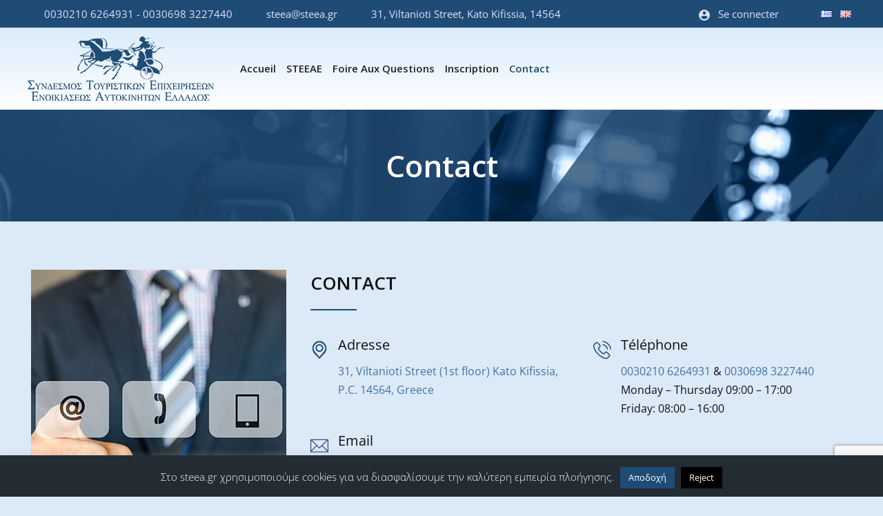

--- FILE ---
content_type: text/html; charset=UTF-8
request_url: https://www.steea.gr/fr/contact-3/
body_size: 21680
content:
<!DOCTYPE html>
<html dir="ltr" lang="fr-FR" prefix="og: https://ogp.me/ns#">
<head>
	<meta charset="UTF-8">
	<meta name="viewport" content="width=device-width, initial-scale=1">
	<link rel="pingback" href="https://www.steea.gr/xmlrpc.php">

	<title>Contact | ΣΤΕΕΑΕ</title>

		<!-- All in One SEO 4.9.3 - aioseo.com -->
	<meta name="robots" content="max-image-preview:large" />
	<link rel="canonical" href="https://www.steea.gr/fr/contact-3/" />
	<meta name="generator" content="All in One SEO (AIOSEO) 4.9.3" />

		<!-- Google tag (gtag.js) -->
<script async src="https://www.googletagmanager.com/gtag/js?id=G-VEP3XWPY48"></script>
<script>
  window.dataLayer = window.dataLayer || [];
  function gtag(){dataLayer.push(arguments);}
  gtag('js', new Date());

  gtag('config', 'G-VEP3XWPY48');
</script>
		<meta property="og:locale" content="fr_FR" />
		<meta property="og:site_name" content="ΣΤΕΕΑΕ | Σύνδεσμος Τουριστικών Επιχειρήσεων Ενοικιάσεως Αυτοκινήτων Ελλάδος" />
		<meta property="og:type" content="article" />
		<meta property="og:title" content="Contact | ΣΤΕΕΑΕ" />
		<meta property="og:url" content="https://www.steea.gr/fr/contact-3/" />
		<meta property="article:published_time" content="2019-01-15T09:06:17+00:00" />
		<meta property="article:modified_time" content="2023-09-08T14:02:21+00:00" />
		<meta name="twitter:card" content="summary" />
		<meta name="twitter:title" content="Contact | ΣΤΕΕΑΕ" />
		<script type="application/ld+json" class="aioseo-schema">
			{"@context":"https:\/\/schema.org","@graph":[{"@type":"BreadcrumbList","@id":"https:\/\/www.steea.gr\/fr\/contact-3\/#breadcrumblist","itemListElement":[{"@type":"ListItem","@id":"https:\/\/www.steea.gr#listItem","position":1,"name":"Home","item":"https:\/\/www.steea.gr","nextItem":{"@type":"ListItem","@id":"https:\/\/www.steea.gr\/fr\/contact-3\/#listItem","name":"Contact"}},{"@type":"ListItem","@id":"https:\/\/www.steea.gr\/fr\/contact-3\/#listItem","position":2,"name":"Contact","previousItem":{"@type":"ListItem","@id":"https:\/\/www.steea.gr#listItem","name":"Home"}}]},{"@type":"Organization","@id":"https:\/\/www.steea.gr\/#organization","name":"\u03a3\u03a4\u0395\u0395\u0391\u0395","description":"\u03a3\u03cd\u03bd\u03b4\u03b5\u03c3\u03bc\u03bf\u03c2 \u03a4\u03bf\u03c5\u03c1\u03b9\u03c3\u03c4\u03b9\u03ba\u03ce\u03bd \u0395\u03c0\u03b9\u03c7\u03b5\u03b9\u03c1\u03ae\u03c3\u03b5\u03c9\u03bd \u0395\u03bd\u03bf\u03b9\u03ba\u03b9\u03ac\u03c3\u03b5\u03c9\u03c2 \u0391\u03c5\u03c4\u03bf\u03ba\u03b9\u03bd\u03ae\u03c4\u03c9\u03bd \u0395\u03bb\u03bb\u03ac\u03b4\u03bf\u03c2","url":"https:\/\/www.steea.gr\/"},{"@type":"WebPage","@id":"https:\/\/www.steea.gr\/fr\/contact-3\/#webpage","url":"https:\/\/www.steea.gr\/fr\/contact-3\/","name":"Contact | \u03a3\u03a4\u0395\u0395\u0391\u0395","inLanguage":"fr-FR","isPartOf":{"@id":"https:\/\/www.steea.gr\/#website"},"breadcrumb":{"@id":"https:\/\/www.steea.gr\/fr\/contact-3\/#breadcrumblist"},"datePublished":"2019-01-15T11:06:17+02:00","dateModified":"2023-09-08T17:02:21+03:00"},{"@type":"WebSite","@id":"https:\/\/www.steea.gr\/#website","url":"https:\/\/www.steea.gr\/","name":"\u03a3\u03a4\u0395\u0395\u0391\u0395","description":"\u03a3\u03cd\u03bd\u03b4\u03b5\u03c3\u03bc\u03bf\u03c2 \u03a4\u03bf\u03c5\u03c1\u03b9\u03c3\u03c4\u03b9\u03ba\u03ce\u03bd \u0395\u03c0\u03b9\u03c7\u03b5\u03b9\u03c1\u03ae\u03c3\u03b5\u03c9\u03bd \u0395\u03bd\u03bf\u03b9\u03ba\u03b9\u03ac\u03c3\u03b5\u03c9\u03c2 \u0391\u03c5\u03c4\u03bf\u03ba\u03b9\u03bd\u03ae\u03c4\u03c9\u03bd \u0395\u03bb\u03bb\u03ac\u03b4\u03bf\u03c2","inLanguage":"fr-FR","publisher":{"@id":"https:\/\/www.steea.gr\/#organization"}}]}
		</script>
		<!-- All in One SEO -->

<link rel="alternate" href="https://www.steea.gr/contact/" hreflang="el" />
<link rel="alternate" href="https://www.steea.gr/en/contact-2/" hreflang="en" />
<link rel="alternate" href="https://www.steea.gr/fr/contact-3/" hreflang="fr" />
<link rel="alternate" href="https://www.steea.gr/de/kontakt/" hreflang="de" />
<link rel="alternate" href="https://www.steea.gr/ru/4518-2/" hreflang="ru" />
<link rel="alternate" type="application/rss+xml" title="ΣΤΕΕΑΕ &raquo; Flux" href="https://www.steea.gr/fr/feed/" />
<link rel="alternate" title="oEmbed (JSON)" type="application/json+oembed" href="https://www.steea.gr/wp-json/oembed/1.0/embed?url=https%3A%2F%2Fwww.steea.gr%2Ffr%2Fcontact-3%2F&#038;lang=fr" />
<link rel="alternate" title="oEmbed (XML)" type="text/xml+oembed" href="https://www.steea.gr/wp-json/oembed/1.0/embed?url=https%3A%2F%2Fwww.steea.gr%2Ffr%2Fcontact-3%2F&#038;format=xml&#038;lang=fr" />
<style id='wp-img-auto-sizes-contain-inline-css' type='text/css'>
img:is([sizes=auto i],[sizes^="auto," i]){contain-intrinsic-size:3000px 1500px}
/*# sourceURL=wp-img-auto-sizes-contain-inline-css */
</style>
<style id='wp-emoji-styles-inline-css' type='text/css'>

	img.wp-smiley, img.emoji {
		display: inline !important;
		border: none !important;
		box-shadow: none !important;
		height: 1em !important;
		width: 1em !important;
		margin: 0 0.07em !important;
		vertical-align: -0.1em !important;
		background: none !important;
		padding: 0 !important;
	}
/*# sourceURL=wp-emoji-styles-inline-css */
</style>
<style id='wp-block-library-inline-css' type='text/css'>
:root{--wp-block-synced-color:#7a00df;--wp-block-synced-color--rgb:122,0,223;--wp-bound-block-color:var(--wp-block-synced-color);--wp-editor-canvas-background:#ddd;--wp-admin-theme-color:#007cba;--wp-admin-theme-color--rgb:0,124,186;--wp-admin-theme-color-darker-10:#006ba1;--wp-admin-theme-color-darker-10--rgb:0,107,160.5;--wp-admin-theme-color-darker-20:#005a87;--wp-admin-theme-color-darker-20--rgb:0,90,135;--wp-admin-border-width-focus:2px}@media (min-resolution:192dpi){:root{--wp-admin-border-width-focus:1.5px}}.wp-element-button{cursor:pointer}:root .has-very-light-gray-background-color{background-color:#eee}:root .has-very-dark-gray-background-color{background-color:#313131}:root .has-very-light-gray-color{color:#eee}:root .has-very-dark-gray-color{color:#313131}:root .has-vivid-green-cyan-to-vivid-cyan-blue-gradient-background{background:linear-gradient(135deg,#00d084,#0693e3)}:root .has-purple-crush-gradient-background{background:linear-gradient(135deg,#34e2e4,#4721fb 50%,#ab1dfe)}:root .has-hazy-dawn-gradient-background{background:linear-gradient(135deg,#faaca8,#dad0ec)}:root .has-subdued-olive-gradient-background{background:linear-gradient(135deg,#fafae1,#67a671)}:root .has-atomic-cream-gradient-background{background:linear-gradient(135deg,#fdd79a,#004a59)}:root .has-nightshade-gradient-background{background:linear-gradient(135deg,#330968,#31cdcf)}:root .has-midnight-gradient-background{background:linear-gradient(135deg,#020381,#2874fc)}:root{--wp--preset--font-size--normal:16px;--wp--preset--font-size--huge:42px}.has-regular-font-size{font-size:1em}.has-larger-font-size{font-size:2.625em}.has-normal-font-size{font-size:var(--wp--preset--font-size--normal)}.has-huge-font-size{font-size:var(--wp--preset--font-size--huge)}.has-text-align-center{text-align:center}.has-text-align-left{text-align:left}.has-text-align-right{text-align:right}.has-fit-text{white-space:nowrap!important}#end-resizable-editor-section{display:none}.aligncenter{clear:both}.items-justified-left{justify-content:flex-start}.items-justified-center{justify-content:center}.items-justified-right{justify-content:flex-end}.items-justified-space-between{justify-content:space-between}.screen-reader-text{border:0;clip-path:inset(50%);height:1px;margin:-1px;overflow:hidden;padding:0;position:absolute;width:1px;word-wrap:normal!important}.screen-reader-text:focus{background-color:#ddd;clip-path:none;color:#444;display:block;font-size:1em;height:auto;left:5px;line-height:normal;padding:15px 23px 14px;text-decoration:none;top:5px;width:auto;z-index:100000}html :where(.has-border-color){border-style:solid}html :where([style*=border-top-color]){border-top-style:solid}html :where([style*=border-right-color]){border-right-style:solid}html :where([style*=border-bottom-color]){border-bottom-style:solid}html :where([style*=border-left-color]){border-left-style:solid}html :where([style*=border-width]){border-style:solid}html :where([style*=border-top-width]){border-top-style:solid}html :where([style*=border-right-width]){border-right-style:solid}html :where([style*=border-bottom-width]){border-bottom-style:solid}html :where([style*=border-left-width]){border-left-style:solid}html :where(img[class*=wp-image-]){height:auto;max-width:100%}:where(figure){margin:0 0 1em}html :where(.is-position-sticky){--wp-admin--admin-bar--position-offset:var(--wp-admin--admin-bar--height,0px)}@media screen and (max-width:600px){html :where(.is-position-sticky){--wp-admin--admin-bar--position-offset:0px}}

/*# sourceURL=wp-block-library-inline-css */
</style><style id='global-styles-inline-css' type='text/css'>
:root{--wp--preset--aspect-ratio--square: 1;--wp--preset--aspect-ratio--4-3: 4/3;--wp--preset--aspect-ratio--3-4: 3/4;--wp--preset--aspect-ratio--3-2: 3/2;--wp--preset--aspect-ratio--2-3: 2/3;--wp--preset--aspect-ratio--16-9: 16/9;--wp--preset--aspect-ratio--9-16: 9/16;--wp--preset--color--black: #000000;--wp--preset--color--cyan-bluish-gray: #abb8c3;--wp--preset--color--white: #ffffff;--wp--preset--color--pale-pink: #f78da7;--wp--preset--color--vivid-red: #cf2e2e;--wp--preset--color--luminous-vivid-orange: #ff6900;--wp--preset--color--luminous-vivid-amber: #fcb900;--wp--preset--color--light-green-cyan: #7bdcb5;--wp--preset--color--vivid-green-cyan: #00d084;--wp--preset--color--pale-cyan-blue: #8ed1fc;--wp--preset--color--vivid-cyan-blue: #0693e3;--wp--preset--color--vivid-purple: #9b51e0;--wp--preset--gradient--vivid-cyan-blue-to-vivid-purple: linear-gradient(135deg,rgb(6,147,227) 0%,rgb(155,81,224) 100%);--wp--preset--gradient--light-green-cyan-to-vivid-green-cyan: linear-gradient(135deg,rgb(122,220,180) 0%,rgb(0,208,130) 100%);--wp--preset--gradient--luminous-vivid-amber-to-luminous-vivid-orange: linear-gradient(135deg,rgb(252,185,0) 0%,rgb(255,105,0) 100%);--wp--preset--gradient--luminous-vivid-orange-to-vivid-red: linear-gradient(135deg,rgb(255,105,0) 0%,rgb(207,46,46) 100%);--wp--preset--gradient--very-light-gray-to-cyan-bluish-gray: linear-gradient(135deg,rgb(238,238,238) 0%,rgb(169,184,195) 100%);--wp--preset--gradient--cool-to-warm-spectrum: linear-gradient(135deg,rgb(74,234,220) 0%,rgb(151,120,209) 20%,rgb(207,42,186) 40%,rgb(238,44,130) 60%,rgb(251,105,98) 80%,rgb(254,248,76) 100%);--wp--preset--gradient--blush-light-purple: linear-gradient(135deg,rgb(255,206,236) 0%,rgb(152,150,240) 100%);--wp--preset--gradient--blush-bordeaux: linear-gradient(135deg,rgb(254,205,165) 0%,rgb(254,45,45) 50%,rgb(107,0,62) 100%);--wp--preset--gradient--luminous-dusk: linear-gradient(135deg,rgb(255,203,112) 0%,rgb(199,81,192) 50%,rgb(65,88,208) 100%);--wp--preset--gradient--pale-ocean: linear-gradient(135deg,rgb(255,245,203) 0%,rgb(182,227,212) 50%,rgb(51,167,181) 100%);--wp--preset--gradient--electric-grass: linear-gradient(135deg,rgb(202,248,128) 0%,rgb(113,206,126) 100%);--wp--preset--gradient--midnight: linear-gradient(135deg,rgb(2,3,129) 0%,rgb(40,116,252) 100%);--wp--preset--font-size--small: 13px;--wp--preset--font-size--medium: 20px;--wp--preset--font-size--large: 36px;--wp--preset--font-size--x-large: 42px;--wp--preset--spacing--20: 0.44rem;--wp--preset--spacing--30: 0.67rem;--wp--preset--spacing--40: 1rem;--wp--preset--spacing--50: 1.5rem;--wp--preset--spacing--60: 2.25rem;--wp--preset--spacing--70: 3.38rem;--wp--preset--spacing--80: 5.06rem;--wp--preset--shadow--natural: 6px 6px 9px rgba(0, 0, 0, 0.2);--wp--preset--shadow--deep: 12px 12px 50px rgba(0, 0, 0, 0.4);--wp--preset--shadow--sharp: 6px 6px 0px rgba(0, 0, 0, 0.2);--wp--preset--shadow--outlined: 6px 6px 0px -3px rgb(255, 255, 255), 6px 6px rgb(0, 0, 0);--wp--preset--shadow--crisp: 6px 6px 0px rgb(0, 0, 0);}:where(.is-layout-flex){gap: 0.5em;}:where(.is-layout-grid){gap: 0.5em;}body .is-layout-flex{display: flex;}.is-layout-flex{flex-wrap: wrap;align-items: center;}.is-layout-flex > :is(*, div){margin: 0;}body .is-layout-grid{display: grid;}.is-layout-grid > :is(*, div){margin: 0;}:where(.wp-block-columns.is-layout-flex){gap: 2em;}:where(.wp-block-columns.is-layout-grid){gap: 2em;}:where(.wp-block-post-template.is-layout-flex){gap: 1.25em;}:where(.wp-block-post-template.is-layout-grid){gap: 1.25em;}.has-black-color{color: var(--wp--preset--color--black) !important;}.has-cyan-bluish-gray-color{color: var(--wp--preset--color--cyan-bluish-gray) !important;}.has-white-color{color: var(--wp--preset--color--white) !important;}.has-pale-pink-color{color: var(--wp--preset--color--pale-pink) !important;}.has-vivid-red-color{color: var(--wp--preset--color--vivid-red) !important;}.has-luminous-vivid-orange-color{color: var(--wp--preset--color--luminous-vivid-orange) !important;}.has-luminous-vivid-amber-color{color: var(--wp--preset--color--luminous-vivid-amber) !important;}.has-light-green-cyan-color{color: var(--wp--preset--color--light-green-cyan) !important;}.has-vivid-green-cyan-color{color: var(--wp--preset--color--vivid-green-cyan) !important;}.has-pale-cyan-blue-color{color: var(--wp--preset--color--pale-cyan-blue) !important;}.has-vivid-cyan-blue-color{color: var(--wp--preset--color--vivid-cyan-blue) !important;}.has-vivid-purple-color{color: var(--wp--preset--color--vivid-purple) !important;}.has-black-background-color{background-color: var(--wp--preset--color--black) !important;}.has-cyan-bluish-gray-background-color{background-color: var(--wp--preset--color--cyan-bluish-gray) !important;}.has-white-background-color{background-color: var(--wp--preset--color--white) !important;}.has-pale-pink-background-color{background-color: var(--wp--preset--color--pale-pink) !important;}.has-vivid-red-background-color{background-color: var(--wp--preset--color--vivid-red) !important;}.has-luminous-vivid-orange-background-color{background-color: var(--wp--preset--color--luminous-vivid-orange) !important;}.has-luminous-vivid-amber-background-color{background-color: var(--wp--preset--color--luminous-vivid-amber) !important;}.has-light-green-cyan-background-color{background-color: var(--wp--preset--color--light-green-cyan) !important;}.has-vivid-green-cyan-background-color{background-color: var(--wp--preset--color--vivid-green-cyan) !important;}.has-pale-cyan-blue-background-color{background-color: var(--wp--preset--color--pale-cyan-blue) !important;}.has-vivid-cyan-blue-background-color{background-color: var(--wp--preset--color--vivid-cyan-blue) !important;}.has-vivid-purple-background-color{background-color: var(--wp--preset--color--vivid-purple) !important;}.has-black-border-color{border-color: var(--wp--preset--color--black) !important;}.has-cyan-bluish-gray-border-color{border-color: var(--wp--preset--color--cyan-bluish-gray) !important;}.has-white-border-color{border-color: var(--wp--preset--color--white) !important;}.has-pale-pink-border-color{border-color: var(--wp--preset--color--pale-pink) !important;}.has-vivid-red-border-color{border-color: var(--wp--preset--color--vivid-red) !important;}.has-luminous-vivid-orange-border-color{border-color: var(--wp--preset--color--luminous-vivid-orange) !important;}.has-luminous-vivid-amber-border-color{border-color: var(--wp--preset--color--luminous-vivid-amber) !important;}.has-light-green-cyan-border-color{border-color: var(--wp--preset--color--light-green-cyan) !important;}.has-vivid-green-cyan-border-color{border-color: var(--wp--preset--color--vivid-green-cyan) !important;}.has-pale-cyan-blue-border-color{border-color: var(--wp--preset--color--pale-cyan-blue) !important;}.has-vivid-cyan-blue-border-color{border-color: var(--wp--preset--color--vivid-cyan-blue) !important;}.has-vivid-purple-border-color{border-color: var(--wp--preset--color--vivid-purple) !important;}.has-vivid-cyan-blue-to-vivid-purple-gradient-background{background: var(--wp--preset--gradient--vivid-cyan-blue-to-vivid-purple) !important;}.has-light-green-cyan-to-vivid-green-cyan-gradient-background{background: var(--wp--preset--gradient--light-green-cyan-to-vivid-green-cyan) !important;}.has-luminous-vivid-amber-to-luminous-vivid-orange-gradient-background{background: var(--wp--preset--gradient--luminous-vivid-amber-to-luminous-vivid-orange) !important;}.has-luminous-vivid-orange-to-vivid-red-gradient-background{background: var(--wp--preset--gradient--luminous-vivid-orange-to-vivid-red) !important;}.has-very-light-gray-to-cyan-bluish-gray-gradient-background{background: var(--wp--preset--gradient--very-light-gray-to-cyan-bluish-gray) !important;}.has-cool-to-warm-spectrum-gradient-background{background: var(--wp--preset--gradient--cool-to-warm-spectrum) !important;}.has-blush-light-purple-gradient-background{background: var(--wp--preset--gradient--blush-light-purple) !important;}.has-blush-bordeaux-gradient-background{background: var(--wp--preset--gradient--blush-bordeaux) !important;}.has-luminous-dusk-gradient-background{background: var(--wp--preset--gradient--luminous-dusk) !important;}.has-pale-ocean-gradient-background{background: var(--wp--preset--gradient--pale-ocean) !important;}.has-electric-grass-gradient-background{background: var(--wp--preset--gradient--electric-grass) !important;}.has-midnight-gradient-background{background: var(--wp--preset--gradient--midnight) !important;}.has-small-font-size{font-size: var(--wp--preset--font-size--small) !important;}.has-medium-font-size{font-size: var(--wp--preset--font-size--medium) !important;}.has-large-font-size{font-size: var(--wp--preset--font-size--large) !important;}.has-x-large-font-size{font-size: var(--wp--preset--font-size--x-large) !important;}
/*# sourceURL=global-styles-inline-css */
</style>

<style id='classic-theme-styles-inline-css' type='text/css'>
/*! This file is auto-generated */
.wp-block-button__link{color:#fff;background-color:#32373c;border-radius:9999px;box-shadow:none;text-decoration:none;padding:calc(.667em + 2px) calc(1.333em + 2px);font-size:1.125em}.wp-block-file__button{background:#32373c;color:#fff;text-decoration:none}
/*# sourceURL=/wp-includes/css/classic-themes.min.css */
</style>
<link rel='stylesheet' id='contact-form-7-css' href='https://www.steea.gr/wp-content/plugins/contact-form-7/includes/css/styles.css?ver=6.1.4' type='text/css' media='all' />
<link rel='stylesheet' id='cookie-law-info-css' href='https://www.steea.gr/wp-content/plugins/cookie-law-info/legacy/public/css/cookie-law-info-public.css?ver=3.3.9.1' type='text/css' media='all' />
<link rel='stylesheet' id='cookie-law-info-gdpr-css' href='https://www.steea.gr/wp-content/plugins/cookie-law-info/legacy/public/css/cookie-law-info-gdpr.css?ver=3.3.9.1' type='text/css' media='all' />
<link rel='stylesheet' id='rs-plugin-settings-css' href='https://www.steea.gr/wp-content/plugins/revslider/public/assets/css/settings.css?ver=5.4.6.3.1' type='text/css' media='all' />
<style id='rs-plugin-settings-inline-css' type='text/css'>
#rs-demo-id {}
/*# sourceURL=rs-plugin-settings-inline-css */
</style>
<link rel='stylesheet' id='cargohub-fonts-css' href='https://fonts.googleapis.com/css?family=Montserrat%3A400%2C400i%2C500%2C500i%2C600%2C600i%2C700%2C700i%7COpen+Sans%3A300%2C300i%2C400%2C400i%2C600%2C600i%2C700%2C700i%2C800%2C800i&#038;subset=latin%2Clatin-ext&#038;ver=20161025' type='text/css' media='all' />
<link rel='stylesheet' id='factoryplus-icons-css' href='https://www.steea.gr/wp-content/themes/cargohub/css/factoryplus-icons.css?ver=20161025' type='text/css' media='all' />
<link rel='stylesheet' id='flaticon-css' href='https://www.steea.gr/wp-content/themes/cargohub/css/flaticon.css?ver=20170425' type='text/css' media='all' />
<link rel='stylesheet' id='bootstrap-css' href='https://www.steea.gr/wp-content/themes/cargohub/css/bootstrap.min.css?ver=3.3.7' type='text/css' media='all' />
<link rel='stylesheet' id='fancybox-css' href='https://www.steea.gr/wp-content/themes/cargohub/css/jquery.fancybox.css?ver=2.1.5' type='text/css' media='all' />
<link rel='stylesheet' id='fontawesome-css' href='https://www.steea.gr/wp-content/themes/cargohub/css/font-awesome.min.css?ver=4.6.3' type='text/css' media='all' />
<link rel='stylesheet' id='cargohub-css' href='https://www.steea.gr/wp-content/themes/cargohub/style.css?ver=20161025' type='text/css' media='all' />
<style id='cargohub-inline-css' type='text/css'>
.site-header .logo img  {width:270px; height:93px; }.topbar { background-color: #1f4c75 !important; }.header-title { background-image: url(https://www.steea.gr/wp-content/uploads/2018/05/header-steea-2.jpg); }.site-footer {background-color: #183b5a;}.footer-widgets {background-color: #1f4c75;}	/* ------------------- Primary color -------------------- */
	/*Background Color: */

	.main-background-color,
	.header-v4 .nav ul.menu > li > a:after,
	.numeric-navigation .page-numbers:hover,.numeric-navigation .page-numbers.current,
	.project-nav-ajax nav.numeric-navigation .page-numbers.next:hover,.project-nav-ajax nav.numeric-navigation .page-numbers.next:focus,
	.primary-mobile-nav .menu-item-button-link a,
	.fh-btn,
	.fh-btn:hover,.fh-btn:focus,
	.entry-time,
	.post-author .box-title:after,
	.socials-share a:hover,
	.single-service blockquote:before,
	.single-project .single-project-title:before,
	.project-wrapper .project-thumbnail .project-button .button-link:hover,
	.comments-title:after,.comment-reply-title:after,
	.comment-respond .form-submit .submit,
	.comment-respond .form-submit .submit:hover,.comment-respond .form-submit .submit:focus,
	.widget .widget-title:after,
	.widget_tag_cloud a:hover,
	.tabs-widget .tabs-nav li a.active,
	.download .item-download:hover,
	.service-sidebar .services-menu-widget ul li:hover,.service-sidebar .services-menu-widget ul li.current-menu-item,
	.cargohub-social-links-widget .style-2 a:hover,
	.latest-project-widget .widget-thumb:before,
	.footer-widgets .fh-form-field .subscribe input[type="submit"],
	.fh-section-title h2:before,
	.fh-icon-box.style-2:hover .fh-icon,
	.fh-contact-box ul li:hover,
	.fh-latest-post.carousel .owl-nav div:hover,
	.fh-counter h4,
	.fh-testimonials-carousel .owl-dots .owl-dot:hover span,.fh-testimonials-carousel .owl-dots .owl-dot.active span,
	.fh-price-table.promoted .table-header,.fh-price-table:hover .table-header,
	.fh-price-table.promoted .table-content a,.fh-price-table:hover .table-content a,
	.fh-service .entry-thumbnail .icon,
	.fh-service.style-flat .entry-title:after,
	.fh-team .team-member ul li,
	.fh-team .owl-nav div:hover,
	.fh-team .owl-dots .owl-dot:hover span,.fh-team .owl-dots .owl-dot.active span,
	.custom-quote.quote-project blockquote:after,
	.cargo-arrow:hover,
	.fh-service-box-2.box-style-2 .box-thumb:before,
	.fh-icon-box.version-light:hover:before,
	.services-menu-widget ul li:hover,
	.services-menu-widget ul li.current-menu-item
	{background-color: #1f4c75}

	.ch_button:hover,
	.tp-caption.ch_button:hover
	{background-color: #1f4c75 !important;}

	/*Border Color: */

	.numeric-navigation .page-numbers:hover,.numeric-navigation .page-numbers.current,
	.project-nav-ajax nav.numeric-navigation .page-numbers.next:hover,.project-nav-ajax nav.numeric-navigation .page-numbers.next:focus,
	.service:hover .service-inner,
	.single-project .entry-thumbnail .owl-dots .owl-dot:hover span,.single-project .entry-thumbnail .owl-dots .owl-dot.active span,
	.project-wrapper .project-thumbnail .project-button .button-link:hover,
	.download .item-download:hover,
	.service-sidebar .services-menu-widget ul li:hover,.service-sidebar .services-menu-widget ul li.current-menu-item,
	.cargohub-social-links-widget .style-2 a:hover,
	.fh-icon-box.style-2:hover .fh-icon,
	.fh-service-box.style-1:hover,
	.fh-latest-post.carousel .owl-nav div:hover,
	.fh-testimonials-carousel .owl-dots .owl-dot:hover span,.fh-testimonials-carousel .owl-dots .owl-dot.active span,
	.fh-testimonials-carousel .owl-nav div:hover,
	.fh-price-table.promoted .table-content,.fh-price-table:hover .table-content,
	.fh-price-table.promoted .table-content a,.fh-price-table:hover .table-content a,
	.fh-team .owl-dots .owl-dot:hover span,.fh-team .owl-dots .owl-dot.active span,
	.service-tabs .vc_tta-tabs-list li:hover a,.service-tabs .vc_tta-tabs-list li.vc_active a,
	.backtotop,
	.services-menu-widget ul li:hover,
	.services-menu-widget ul li.current-menu-item
	{border-color: #1f4c75}

	.ch_button:hover,
	.tp-caption.ch_button:hover
	{border-color: #1f4c75 !important;}

	blockquote
	{border-left-color: #1f4c75 !important;}

	/*Color: */

	.socials a:hover,
	.main-color,
	.fh-form span.require,
	.track-form span.start:after,.track-form span.end:after,
	.topbar .widget .topbar-contact i,
	.topbar .topbar-socials li:hover a,
	.topbar .cargohub-social-links-widget a:hover,
	.header-v3 .site-header-widget .widget h4,.header-v4 .site-header-widget .widget h4,
	.nav ul.menu > li:hover > a,.nav ul.menu > li.current-menu-item > a,.nav ul.menu > li.current-menu-parent > a,.nav ul.menu > li.current_page_item > a,
	.nav div.menu > ul > li.current-menu-item > a,.nav div.menu > ul > li.current-menu-parent > a,.nav div.menu > ul > li.current_page_item > a,.nav div.menu > ul > li.current_page_parent > a,.nav div.menu > ul > li:hover > a,
	.nav .menu li.extra-menu-item.menu-item-search .toggle-search,
	.header-sticky .site-header.minimized .nav .menu > li:hover > a,.header-sticky .site-header.minimized .nav .menu > li.current-menu-item > a,.header-sticky .site-header.minimized .nav .menu > li.current-menu-parent > a,
	.header-sticky.header-v3 .site-header.minimized .nav .menu > li:hover > a,.header-sticky.header-v4 .site-header.minimized .nav .menu > li:hover > a,.header-sticky.header-v3 .site-header.minimized .nav .menu > li.current-menu-item > a,.header-sticky.header-v4 .site-header.minimized .nav .menu > li.current-menu-item > a,.header-sticky.header-v3 .site-header.minimized .nav .menu > li.current-menu-parent > a,.header-sticky.header-v4 .site-header.minimized .nav .menu > li.current-menu-parent > a,
	.post-navigation a:hover,
	.portfolio-navigation .nav-previous a:hover,.portfolio-navigation .nav-next a:hover,
	.project-nav-ajax nav.numeric-navigation .page-numbers.next,
	.project-nav-ajax nav.numeric-navigation .page-numbers.next span,
	.primary-mobile-nav ul.menu li.current-menu-item > a,
	.entry-meta a:hover,
	.entry-meta .meta.views:hover,
	.entry-meta .fa,
	.blog-wrapper .entry-footer a,
	.service:hover .service-title a,
	.single-service cite span,
	.metas i,
	.all-project ul.filter li.active,.all-project ul.filter li:hover,
	.all-project ul.filter li.active a,.all-project ul.filter li:hover a,
	.backtotop,
	.backtotop .fa,
	.backtotop:hover,
	.backtotop:hover .fa,
	.comment .comment-reply-link:hover,
	.widget_recent_comments li:hover > a,.widget_rss li:hover > a,
	.widget_categories li:hover,.widget_pages li:hover,.widget_archive li:hover,.widget_nav_menu li:hover,.widget_recent_entries li:hover,.widget_meta li:hover
	.widget_categories li:hover:after,.widget_pages li:hover:after,.widget_archive li:hover:after,.widget_nav_menu li:hover:after,.widget_recent_entries li:hover:after,.widget_meta li:hover:after,
	.widget_categories li:hover > a,.widget_pages li:hover > a,.widget_archive li:hover > a,.widget_nav_menu li:hover > a,.widget_recent_entries li:hover > a,.widget_meta li:hover > a,
	.widget_categories li:hover > a:before,.widget_pages li:hover > a:before,.widget_archive li:hover > a:before,.widget_nav_menu li:hover > a:before,.widget_recent_entries li:hover > a:before,.widget_meta li:hover > a:before,
	.popular-posts-widget i,
	.widget-about a:hover,
	.recent-post .icon,
	.popular-post .post-text .post-date i,
	.service-sidebar .side-contact i,
	.cargohub-social-links-widget a:hover,
	.site-footer .footer-copyright a,
	.footer-widgets .menu li:hover a,
	.latest-post .post-date,
	.footer-menu ul li a:hover,
	.contact-widget .contact i,
	.footer-contact .ft-contact i,
	.fh-icon-box:hover h4 a,.fh-icon-box:hover .fh-icon,
	.fh-icon-box.style-3 .fh-icon,.fh-icon-box.style-3 .img-icon,
	.fh-feature-box .chars,
	.fh-service-box.style-1:hover .fh-icon,.fh-service-box.style-1:hover .img-icon,
	.fh-service-box.style-1:hover i,
	.fh-service-box.style-2:hover h4,.fh-service-box.style-2:hover h4 a,.fh-service-box.style-2:hover .fh-icon,.fh-service-box.style-2:hover i,
	.fh-service-box-2 .fh-icon,
	.fh-contact-box i,
	.fh-project .item-project .project-summary .project-cat,
	.fh-project .item-project .project-summary .project-cat a,
	.fh-project.style-2 ul.filter li.active,.fh-project.style-2 ul.filter li:hover,
	.fh-project.style-3 ul.filter li.active,.fh-project.style-3 ul.filter li:hover,
	.fh-latest-post .item-latest-post .entry-footer a,
	.fh-testimonials .testi-job,
	.fh-testimonials-carousel .owl-nav div:hover,
	.fh-service .read-more,
	.fh-service .service-content:hover h2,.fh-service .service-content:hover h2 a,
	.fh-team .team-member .job,
	.custom-quote blockquote:before,
	.custom-quote blockquote a,
	.cargo-office-location-widget .current-office:after,
	.cargo-office-location-widget .topbar-office li i,
	.blog-wrapper.sticky .entry-title:before,
	.cargo-contact-widget i
	{color: #1f4c75}

	.fh-accordion.style-2.vc_tta-accordion .vc_tta-panel-title a:hover,
	.fh-accordion.style-2.vc_tta-accordion .vc_tta-panel-title a:hover i,
	.fh-accordion.style-2.vc_tta-accordion .vc_tta-panel.vc_active .vc_tta-panel-title a,
	.fh-accordion.style-2.vc_tta-accordion .vc_tta-panel.vc_active .vc_tta-panel-title a i
	{color: #1f4c75 !important;}


	/* ------------------- Secondary color -------------------- */

	/*Background Color: */

	.sub-background-color,
	.topbar,
	.nav li li:hover,
	.header-v3 .site-menu,
	.header-v4 .site-menu,
	.fh-service-box-2.box-style-2 .box-header .fh-icon,
	.fh-price-table .table-header,
	.project-wrapper .project-thumbnail .pro-link,
	.single-post .entry-thumbnail:before,
	.blog-wrapper .entry-thumbnail a:before,
	.service .service-thumbnail a:before,
	.fh-latest-post .item-latest-post .entry-thumbnail a:before,
	.fh-service .entry-thumbnail .link,
	.fh-team .team-member .team-header:before,
	.fh-icon-box.version-light:before,
	.fh-btn-2,
	.fh-testimonials-carousel .testi-wrapper
	{background-color: #162d44}

	/*Color: */

	.sub-color,
	.fh-icon-box .fh-icon,
	.fh-icon-box.style-2 .fh-icon,
	.fh-service-box.style-2 i,
	.fh-service-box-2.box-style-2 .read-more
	{color: #162d44}
	.fh-latest-post .item-latest-post .entry-thumbnail a,
	.fh-service-box.style-1
	.fh-service-box.style-1 a
	{ cursor: url( https://www.steea.gr/wp-content/themes/cargohub/img/cursor.png ), auto; }	.fh-latest-post.carousel .owl-nav div,
	.fh-team .owl-carousel .owl-nav div,
	.fh-icon-box,
	.fh-icon-box a
	{ cursor: url( https://www.steea.gr/wp-content/themes/cargohub/img/cursor2.png ), auto; }body{font-weight: 400;line-height: 1.7;letter-spacing: 0px;color: #111111;}h1{font-family: "Open Sans";font-weight: 400;letter-spacing: 0px;color: #111111;}h2{font-family: "Open Sans";font-weight: 400;letter-spacing: 0px;color: #111111;}h3{font-family: "Open Sans";font-weight: 400;letter-spacing: 0px;color: #111111;}h4{font-family: "Open Sans";font-weight: 400;letter-spacing: 0px;color: #111111;}h5{font-family: "Open Sans";font-weight: 400;letter-spacing: 0px;color: #111111;}h6{font-family: "Open Sans";font-weight: 400;letter-spacing: 0px;color: #111111;}.nav a{font-family: "Open Sans";font-weight: 400;}
/*# sourceURL=cargohub-inline-css */
</style>
<link rel='stylesheet' id='js_composer_front-css' href='https://www.steea.gr/wp-content/plugins/js_composer/assets/css/js_composer.min.css?ver=8.7.2' type='text/css' media='all' />
<script type="text/javascript" src="https://www.steea.gr/wp-includes/js/jquery/jquery.min.js?ver=3.7.1" id="jquery-core-js"></script>
<script type="text/javascript" src="https://www.steea.gr/wp-includes/js/jquery/jquery-migrate.min.js?ver=3.4.1" id="jquery-migrate-js"></script>
<script type="text/javascript" id="cookie-law-info-js-extra">
/* <![CDATA[ */
var Cli_Data = {"nn_cookie_ids":[],"cookielist":[],"non_necessary_cookies":[],"ccpaEnabled":"","ccpaRegionBased":"","ccpaBarEnabled":"","strictlyEnabled":["necessary","obligatoire"],"ccpaType":"gdpr","js_blocking":"","custom_integration":"","triggerDomRefresh":"","secure_cookies":""};
var cli_cookiebar_settings = {"animate_speed_hide":"500","animate_speed_show":"500","background":"#232b33","border":"#444","border_on":"","button_1_button_colour":"#1f4c75","button_1_button_hover":"#193d5e","button_1_link_colour":"#fff","button_1_as_button":"1","button_1_new_win":"","button_2_button_colour":"#1f4c75","button_2_button_hover":"#193d5e","button_2_link_colour":"#e8e8e8","button_2_as_button":"","button_2_hidebar":"1","button_3_button_colour":"#000","button_3_button_hover":"#000000","button_3_link_colour":"#fff","button_3_as_button":"1","button_3_new_win":"","button_4_button_colour":"#000","button_4_button_hover":"#000000","button_4_link_colour":"#fff","button_4_as_button":"1","button_7_button_colour":"#61a229","button_7_button_hover":"#4e8221","button_7_link_colour":"#fff","button_7_as_button":"1","button_7_new_win":"","font_family":"inherit","header_fix":"1","notify_animate_hide":"1","notify_animate_show":"","notify_div_id":"#cookie-law-info-bar","notify_position_horizontal":"right","notify_position_vertical":"bottom","scroll_close":"","scroll_close_reload":"","accept_close_reload":"","reject_close_reload":"","showagain_tab":"","showagain_background":"#fff","showagain_border":"#000","showagain_div_id":"#cookie-law-info-again","showagain_x_position":"100px","text":"#ffffff","show_once_yn":"","show_once":"10000","logging_on":"","as_popup":"","popup_overlay":"1","bar_heading_text":"","cookie_bar_as":"banner","popup_showagain_position":"bottom-right","widget_position":"left"};
var log_object = {"ajax_url":"https://www.steea.gr/wp-admin/admin-ajax.php"};
//# sourceURL=cookie-law-info-js-extra
/* ]]> */
</script>
<script type="text/javascript" src="https://www.steea.gr/wp-content/plugins/cookie-law-info/legacy/public/js/cookie-law-info-public.js?ver=3.3.9.1" id="cookie-law-info-js"></script>
<script type="text/javascript" src="https://www.steea.gr/wp-content/plugins/revslider/public/assets/js/jquery.themepunch.tools.min.js?ver=5.4.6.3.1" id="tp-tools-js"></script>
<script type="text/javascript" src="https://www.steea.gr/wp-content/plugins/revslider/public/assets/js/jquery.themepunch.revolution.min.js?ver=5.4.6.3.1" id="revmin-js"></script>
<script></script><link rel="https://api.w.org/" href="https://www.steea.gr/wp-json/" /><link rel="alternate" title="JSON" type="application/json" href="https://www.steea.gr/wp-json/wp/v2/pages/4513" /><meta name="generator" content="Powered by WPBakery Page Builder - drag and drop page builder for WordPress."/>
<meta name="generator" content="Powered by Slider Revolution 5.4.6.3.1 - responsive, Mobile-Friendly Slider Plugin for WordPress with comfortable drag and drop interface." />
<link rel="icon" href="https://www.steea.gr/wp-content/uploads/2018/11/cropped-favicon-32x32.png" sizes="32x32" />
<link rel="icon" href="https://www.steea.gr/wp-content/uploads/2018/11/cropped-favicon-192x192.png" sizes="192x192" />
<link rel="apple-touch-icon" href="https://www.steea.gr/wp-content/uploads/2018/11/cropped-favicon-180x180.png" />
<meta name="msapplication-TileImage" content="https://www.steea.gr/wp-content/uploads/2018/11/cropped-favicon-270x270.png" />
<script type="text/javascript">function setREVStartSize(e){
				try{ var i=jQuery(window).width(),t=9999,r=0,n=0,l=0,f=0,s=0,h=0;					
					if(e.responsiveLevels&&(jQuery.each(e.responsiveLevels,function(e,f){f>i&&(t=r=f,l=e),i>f&&f>r&&(r=f,n=e)}),t>r&&(l=n)),f=e.gridheight[l]||e.gridheight[0]||e.gridheight,s=e.gridwidth[l]||e.gridwidth[0]||e.gridwidth,h=i/s,h=h>1?1:h,f=Math.round(h*f),"fullscreen"==e.sliderLayout){var u=(e.c.width(),jQuery(window).height());if(void 0!=e.fullScreenOffsetContainer){var c=e.fullScreenOffsetContainer.split(",");if (c) jQuery.each(c,function(e,i){u=jQuery(i).length>0?u-jQuery(i).outerHeight(!0):u}),e.fullScreenOffset.split("%").length>1&&void 0!=e.fullScreenOffset&&e.fullScreenOffset.length>0?u-=jQuery(window).height()*parseInt(e.fullScreenOffset,0)/100:void 0!=e.fullScreenOffset&&e.fullScreenOffset.length>0&&(u-=parseInt(e.fullScreenOffset,0))}f=u}else void 0!=e.minHeight&&f<e.minHeight&&(f=e.minHeight);e.c.closest(".rev_slider_wrapper").css({height:f})					
				}catch(d){console.log("Failure at Presize of Slider:"+d)}
			};</script>
		<style type="text/css" id="wp-custom-css">
			/*
You can add your own CSS here.

Click the help icon above to learn more.
*/

@import url("https://use.fontawesome.com/releases/v5.0.8/css/all.css");

.post-navigation {
    display: none;
}

.nav ul.menu > li.lined {
    border-right: 1px solid #a0cbf3;
    margin-right: 5px;
}

.single-post .entry-thumbnail:before {
	background-color: transparent;
}

.btn-primary {
    background-color: #1f4c75!important;
}

.widget_search .search-field {
    background-color: white;
    font-weight: 400;
    border-width: 0;
}

.widget_search .search-form input[type="search"], .topbar-search .search-form input[type="search"] {
    height: 50px;
    line-height: 50px;
    width: 100%;
    padding: 0 55px 0 15px;
    border: 1px solid #01539d;
}

.widget_recent_entries .widget-title {
    margin-bottom: 12px;
}

.widget .widget-title {
    text-transform: uppercase;
    font-size: 20px;
    font-weight: 600;
    margin: 0 0 16px;
    padding-bottom: 15px;
    position: relative;
}

.widget_search .search-form:before, .topbar-search .search-form:before {
    color: #fff;
	    font-size: 20px;
}

.widget {
    margin-bottom: 35px;
}

.widget_search .search-form:after, .topbar-search .search-form:after {
    content: '';
    position: absolute;
    top: 0px;
    right: -1px;
    width: 50px;
    height: 50px;
    background-color: #01539d;
    border: 1px solid #01539d;
    z-index: 9;
    color: #fff;
}

.no-thumb .entry-thumbnail img {
    width: 100%;
}

input.wpcf7-form-control.wpcf7-text.wpcf7-tel.wpcf7-validates-as-required.wpcf7-validates-as-tel {
	width: 100%;
    border: 1px solid #656565;
    padding-left: 15px;
    padding-right: 15px;
    color: #383838;
    background-color: #fff;
    transition: 0.5s;
	height: 48px;
    line-height: 48px;
}

.fh-icon-box.style-3 h4, .fh-icon-box.style-3 .desc {
    padding-left: 60px;
}

.widget_categories li:hover:after, .widget_pages li:hover:after, .widget_archive li:hover:after, .widget_nav_menu li:hover:after, .widget_recent_entries li:hover:after, .widget_meta li:hover:after, ul.service-menu li:hover:after {
    color: #1f4c75;
}

.footer-widgets .widget .alignleft {
    margin: 0 10px 0 0;
}

table tr {
    border: inherit;
    border-bottom-width: 0;
    padding: 5px;
}

.primary-mobile-nav ul.menu li .toggle-children i {
    position: absolute;
    width: 50px;
    height: 50px;
    text-align: center;
    line-height: 50px;
    right: -20px;
    top: 4px;
    font-size: 21px !important;
}

.widget_categories li > a, .widget_pages li > a, .widget_archive li > a, .widget_nav_menu li > a, .widget_recent_entries li > a, .widget_meta li > a, ul.service-menu li > a {
    color: #000000;
    padding-left: 30px;
    position: relative;
    transition: all 0.5s;
}

.fh-icon-box.show-button .button-box {
	bottom: 20px;
}

table tr td, table tr th {
    padding: 5px;
    border-bottom: none;
    border-left: none;
}

.widget_categories li, .widget_pages li, .widget_archive li, .widget_nav_menu li, .widget_recent_entries li, .widget_meta li, ul.service-menu li {
    padding: 14px 0;
    position: relative;
    transition: all 0.5s;
    border-bottom: 1px solid #b3cfec;
}

.single-right .blog-sidebar .cargohub-widget {
    border-left: 1px solid #b3cfec;
    padding-left: 40px;
}

.fa {
    display: inline-block;
    font: normal normal normal 14px/1 FontAwesome !important;
}

.blog-wrapper {
    border: none;
}

.page-header .breadcrumb-area {
    border-bottom: none;
    display: none;
}

.socials-share a {
    line-height: 44px;
}

ul.socials-share i.fa {
    color: #1f4c75;
    font-size: 20px !important;
    text-align: center;
}

ul.socials-share li:hover i.fa {
    color: #fff !important;
}

.entry-meta a {
    color: #1f4c75;
    font-weight: 400;
}

.blog-wrapper {
    border-bottom: 1px solid #b3cfec;
    margin-bottom: 35px;
    padding-bottom: 30px;
}


.numeric-navigation .page-numbers {
    border: 2px solid #b3cfec;
}

.single-post .hentry {
    border: none;
}

.entry-footer {
    padding: 20px 0;
    border-top: none;
}

.post-author {
    margin-top: 70px;
    display: none;
}

#text-4 {
	padding-left: 0;
}
.entry-meta {
    display: none;
}

body {
    background: #dce9f7;
}

.site-header {
/* Permalink - use to edit and share this gradient: http://colorzilla.com/gradient-editor/#dbecfc+1,ffffff+100 */
background: #dbecfc; /* Old browsers */
background: -moz-linear-gradient(top, #dbecfc 1%, #ffffff 100%); /* FF3.6-15 */
background: -webkit-linear-gradient(top, #dbecfc 1%,#ffffff 100%); /* Chrome10-25,Safari5.1-6 */
background: linear-gradient(to bottom, #dbecfc 1%,#ffffff 100%); /* W3C, IE10+, FF16+, Chrome26+, Opera12+, Safari7+ */
filter: progid:DXImageTransform.Microsoft.gradient( startColorstr='#dbecfc', endColorstr='#ffffff',GradientType=0 ); /* IE6-9 */
	    box-shadow: 0px -2px 16px #9a9a9a;

}

.single-post .entry-title {
	display: block;
}

.nav li li {
    line-height: 21px;
}

.entry-meta .meta:first-child {
    padding-left: 15px;
}

.blog-wrapper .entry-thumbnail {
    overflow: hidden;
    margin-bottom: 0;
}


.blog-classic .blog-wrapper .entry-header, .blog-classic .blog-wrapper .entry-content, .blog-classic .blog-wrapper .entry-footer {
    margin-left: 17px;
    margin-right: 30px;
    margin-top: 8px;
}

.wpb-js-composer .vc_tta-color-sky.vc_tta-style-modern .vc_tta-panel .vc_tta-panel-heading:focus, .wpb-js-composer .vc_tta-color-sky.vc_tta-style-modern .vc_tta-panel .vc_tta-panel-heading:hover {
border-color: #102a44 !important;
    background-color: #102a44 !important;
}

.entry-meta {
    display: block;
    padding: 36px 0 0 60px;
}

.no-thumb .entry-thumbnail {
    margin: 0;
    display: block;
    float: left;
}


.blog-wrapper.no-thumb .wrapper {
    padding-top: 0px;
}

.single-post .entry-content a {
    color: #389fff;
    font-weight: 600;
}

.entry-title {
    font-size: 26px;
    font-weight: 500;
    margin-top: 0;
    margin-bottom: 15px;
    padding-bottom: 0px;
}

.fh-icon-box.version-light:before {
    background-color: rgba(28, 74, 113, 0.5);
}


.single-post .entry-title, .single-post .entry-header .entry-meta, .single-post .entry-content, .single-post .entry-footer {
    margin-left: 17px;
    margin-right: 30px;
}

.entry-time {
    width: 67px;
    height: 86px;
    position: relative;
    float: left;
    margin: 0px 8px 0px 7px;
}

.wpb-js-composer .vc_tta.vc_tta-accordion .vc_tta-controls-icon-position-left.vc_tta-panel-title>a {
    padding-left: 25px !important;
}

.wpb-js-composer .vc_tta.vc_general .vc_tta-panel-title>a {
    padding: 12px 10px !important;
}

.wpb-js-composer .vc_tta-color-grey.vc_tta-style-modern .vc_tta-panel .vc_tta-panel-heading {
    border-color: #e6e6e6 !important;
    background-color: #e6e6e6 !important;
}

.wpb-js-composer .vc_tta-color-grey.vc_tta-style-modern .vc_tta-panel.vc_active .vc_tta-panel-heading {
    border-color: #e2e2e2 !important;
    background-color: #e2e2e2 !important;
}

.wpb-js-composer .vc_tta.vc_tta-accordion .vc_tta-controls-icon-position-left .vc_tta-controls-icon {
    position: absolute;
    top: 27px !important;
    -webkit-transform: translateY(-50%);
    -ms-transform: translateY(-50%);
    transform: translateY(-50%);
    left: 6px !important;
}


.wpb-js-composer .vc_tta-color-sky.vc_tta-style-modern .vc_tta-panel.vc_active .vc_tta-panel-title>a {
    color: #fff !important;
}

.wpb-js-composer .vc_tta-color-sky.vc_tta-style-modern .vc_active .vc_tta-panel-heading .vc_tta-controls-icon::after, .wpb-js-composer .vc_tta-color-sky.vc_tta-style-modern .vc_active .vc_tta-panel-heading .vc_tta-controls-icon::before {
    border-color: #fff !important;
}

.wpb-js-composer .vc_tta-color-sky.vc_tta-style-modern .vc_tta-panel .vc_tta-panel-heading {
    border-color: #1c436a !important;
    background-color: #1c436a !important;
}


.summary p {
    font-size: 14px;
	height: 111px;
}

.summary h2 {
	margin-bottom: 0px;
}

.cursordefault
{cursor: default;}

a {
    transition: 0.5s;
    color: #3f75a7;
    text-decoration: none;
}

.faq-accordion {
    padding-left: 0 !important;
}

.fh-team .owl-dots .owl-dot span {
    border-color: #696969;
}

.fh-team .team-list {
	padding-top: 30px;
}

.fh-team .team-member h4 {
    font-size: 19px;
}

.fh-button.align-right {
    float: right;
    border: 1px solid #fff;
}

.footer-widgets .widget-title {
    font-weight: 400;
}

.page-header .header-title {
    padding-top: 55px;
    padding-bottom: 55px;
}

.fh-counter {
	    color: #1f4c75;
}

.footer-widgets {
    color: #fff;
    font-size: 14px;
}

.nav ul.menu > li.menu-item-has-children > a:before {
    right: -12px;	
}

.nav ul.menu > li.menu-item-has-children > a:before {
    top: 54%;
}

.fh-counter h4 {
	font-size: 17px;
}

.fh-icon-box.show-button .button-box {
    -webkit-border-radius: 4px;
    -moz-border-radius: 4px;
    border-radius: 4px;
}

.blog-classic .blog-wrapper .entry-footer a {
    background: #204c74;
    padding: 10px;
    color: #fff;
    -webkit-border-radius: 4px;
    -moz-border-radius: 4px;
    border-radius: 4px;
}

.site-content .vc_row .wpb_content_element i.fas.fa-fax {
	color: #1f4c75;
    margin-right: 14px;
}

input#wp-submit {
    background: #1f4c75;
    color: #fff;
    border: none;
    padding: 13px 20px;
}

input#rememberme {
    width: 17px;
    height: 20px;
    border: none;
}

input[type="text"], input[type="email"], input[type="url"], input[type="password"], input[type="search"], input[type="number"], input[type="tel"], input[type="range"], input[type="date"], input[type="month"], input[type="week"], input[type="time"], input[type="datetime"], input[type="datetime-local"], input[type="color"], textarea {
    box-sizing: border-box;
    border-color: #eaeaea;
    width: 100%;
    border: 1px solid #ddd;
    background: #fff;
    padding: 20px;
}

.cursordefault {
	cursor: default !important;
}

.blog-sidebar {
    text-align: center;
}

.widget .widget-title {
    text-align: left !important;
}

.widget ul li {
    list-style: none;
    text-align: left !important;
}

.fh-btn {
    font-family: inherit;
	-webkit-border-radius: 4px;
-moz-border-radius: 4px;
border-radius: 4px;
}

.fh-form textarea, .fh-form input[type="text"], .fh-form input[type="email"], .fh-form select {
    width: 100%;
    border: 1px solid #656565;
    padding-left: 15px;
    padding-right: 15px;
    color: #383838;
    background-color: #fff;
    transition: 0.5s;
}

[class^="flaticon-"]:before, [class*=" flaticon-"]:before, [class^="flaticon-"]:after, [class*=" flaticon-"]:after {
    font-family: Flaticon;
    font-size: 20px;
    font-style: normal;
    color: #1f4c75 !important;
}

.site-footer {
    padding: 10px 0;
    color: #fff;
}

.page-header .breadcrumb-area {
    border-bottom: 1px solid #e0e0e0;
}


.page-header .breadcrumb-area nav a span[itemprop="title"] {
    color: #404040;
    transition: 0.5s;
}

.page-header .breadcrumb-area nav i {
    padding: 0 5px;
    font-size: 14px;
    color: #404040;
}

.tp-caption.ch_title, .ch_title {
    text-shadow: -1px 1px 5px #464646;
}

.tp-caption.ch_content, .ch_content {
    text-shadow: 1px 1px 8px #000000;
}

.page-header .breadcrumb-area nav span[itemprop="title"] {
    color: #404040;
}

.widget_categories li:after, .widget_pages li:after, .widget_archive li:after, .widget_nav_menu li:after, .widget_recent_entries li:after, .widget_meta li:after, ul.service-menu li:after {
	color: inherit;
}

.site-footer .footer-copyright {
    font-size: 12px;
    color: #fff;
    font-weight: 100;
	    margin-top: 3px;
}

.textwidget a {
    color: #fff;
}

.footer-text a {
    color: #fff !important;
    font-family: inherit;
    font-size: 13px;
    font-weight: 100;
}

.header-v1 .cargo-office-location-widget,
.header-v2 .cargo-office-location-widget{
	padding-left: 0;
}

.nav ul ul {
	border-bottom: 5px solid #162d44;
	margin-top: 36px;
  padding: 0px 0;
}

.cargo-office-location-widget .office-switcher {
	display: none;
}

.cargo-office-location-widget .topbar-office li {
    display: inline-flex;
    padding: 0 25px 2px 0;
}

.cargo-office-location-widget .topbar-office.active {
    display: block;
    padding-left: 0;
}

.header-v4 #cargohub-social-links-widget-2 {
	padding-right: 0;
}

.wpb-js-composer .vc_tta.vc_general .vc_tta-panel-title {
    margin: 0;
    line-height: 27px !important;
}

.topbar .cargo-search-widget {
	padding-right: 0;
}

.topbar {
    line-height: 40px;
}

.nav ul {
    margin: 17px 0;
}

.nav ul.menu > li > a {
    font-size: 15px;
	    font-weight: 600;
	    text-transform: inherit;

}

.nav ul.menu > li {
    padding: 9px 15px 9px 0px;
}

.fh-btn {
    min-width: auto;
    padding: 0 17px !important;
}

.header-v3 .footer-widgets .cargohub-social-links-widget,
.header-v4 .footer-widgets .cargohub-social-links-widget {
	padding-top: 20px;
	border-top: 1px solid rgba( 255, 255, 255, 0.1 );
}
.site-header {
    padding: 13px 0px 13px 0px;
}
.backtotop {
    background-color: #fff;
}
[class^="flaticon-"]:before, [class*=" flaticon-"]:before, [class^="flaticon-"]:after, [class*=" flaticon-"]:after {
    font-family: Flaticon;
    font-size: 20px;
    font-style: normal;
    color: #dde2fc;
}
.footer-widgets .menu li:hover a {
    color: #fff !important;
}
.services-menu-widget ul li {
    background-color: transparent;
}

.fh-accordion.style-2.vc_tta-accordion .vc_tta-panel-title a i {
    top: 15px;
}

.fh-service-box.style-2 {
    color: #000000;
}

.fh-service.style-bordered .summary {
    padding: 4px 3px;
	    border-bottom: 3px solid #1d446b;
}

.fh-service .service-content {
    box-shadow: 0px 0px 1px 1px #d8d8d8;
}


.fh-accordion.style-2.vc_tta-accordion .vc_tta-panel-title a {
    background-color: #ececec !important;
}

.fh-service .entry-title {
    font-size: 17px;
}

.latest-post a:hover {
    color: #fff;
}

.latest-post a {
    font-family: inherit;
	color: #fff;
}

.footer-sidebars {
    padding-top: 40px;
    padding-bottom: 0px;
}

.latest-post {
    padding: 5px 0;
    border-bottom: 1px solid #4e7598;
}
.tml .tml-action-links li {
    border: none;
    border-right: 1px solid rgba(0, 0, 0, 0.1);
    display: none;
}

.fh-icon-box.style-3 .fh-icon, .fh-icon-box.style-3 .img-icon {
    display: block !important;
    top: 1px;
    float: left;
    position: relative;
    margin: -22px 10px 0 11px;
}

.widget_categories li:hover, .widget_pages li:hover, .widget_archive li:hover, .widget_nav_menu li:hover, .widget_recent_entries li:hover, .widget_meta li:hover, ul.service-menu li:hover {
    color: #000 !important;
}
input[type=text], textarea {
    border: 1px solid #ddd;
    background: #fff;
    padding: 20px;
}
.widget_categories li:hover:after, .widget_pages li:hover:after, .widget_archive li:hover:after, .widget_nav_menu li:hover:after, .widget_recent_entries li:hover:after, .widget_meta li:hover:after, ul.service-menu li:hover:after {
    color: #fff;
}

@media (min-width: 1800px){
	.mobilemenu {
		display: none !important;
	}
}
	
@media (min-width: 1200px){
.container {
    width: 1200px;
	}
}

.nav ul.menu > li:last-child {
    padding-right: 0px;
}


@media (max-width: 1024px) {
body .fh-icon-box.style-3 .fh-icon, body .fh-icon-box.style-3 .img-icon {
    float: none;
    padding-top: 0;
    padding-bottom: 20px;
    text-align: center;
    margin: 0 auto;
}
}		</style>
		<style id="kirki-inline-styles">/* cyrillic-ext */
@font-face {
  font-family: 'Open Sans';
  font-style: normal;
  font-weight: 300;
  font-stretch: 100%;
  font-display: swap;
  src: url(https://www.steea.gr/wp-content/fonts/open-sans/memvYaGs126MiZpBA-UvWbX2vVnXBbObj2OVTSKmu1aB.woff2) format('woff2');
  unicode-range: U+0460-052F, U+1C80-1C8A, U+20B4, U+2DE0-2DFF, U+A640-A69F, U+FE2E-FE2F;
}
/* cyrillic */
@font-face {
  font-family: 'Open Sans';
  font-style: normal;
  font-weight: 300;
  font-stretch: 100%;
  font-display: swap;
  src: url(https://www.steea.gr/wp-content/fonts/open-sans/memvYaGs126MiZpBA-UvWbX2vVnXBbObj2OVTSumu1aB.woff2) format('woff2');
  unicode-range: U+0301, U+0400-045F, U+0490-0491, U+04B0-04B1, U+2116;
}
/* greek-ext */
@font-face {
  font-family: 'Open Sans';
  font-style: normal;
  font-weight: 300;
  font-stretch: 100%;
  font-display: swap;
  src: url(https://www.steea.gr/wp-content/fonts/open-sans/memvYaGs126MiZpBA-UvWbX2vVnXBbObj2OVTSOmu1aB.woff2) format('woff2');
  unicode-range: U+1F00-1FFF;
}
/* greek */
@font-face {
  font-family: 'Open Sans';
  font-style: normal;
  font-weight: 300;
  font-stretch: 100%;
  font-display: swap;
  src: url(https://www.steea.gr/wp-content/fonts/open-sans/memvYaGs126MiZpBA-UvWbX2vVnXBbObj2OVTSymu1aB.woff2) format('woff2');
  unicode-range: U+0370-0377, U+037A-037F, U+0384-038A, U+038C, U+038E-03A1, U+03A3-03FF;
}
/* hebrew */
@font-face {
  font-family: 'Open Sans';
  font-style: normal;
  font-weight: 300;
  font-stretch: 100%;
  font-display: swap;
  src: url(https://www.steea.gr/wp-content/fonts/open-sans/memvYaGs126MiZpBA-UvWbX2vVnXBbObj2OVTS2mu1aB.woff2) format('woff2');
  unicode-range: U+0307-0308, U+0590-05FF, U+200C-2010, U+20AA, U+25CC, U+FB1D-FB4F;
}
/* math */
@font-face {
  font-family: 'Open Sans';
  font-style: normal;
  font-weight: 300;
  font-stretch: 100%;
  font-display: swap;
  src: url(https://www.steea.gr/wp-content/fonts/open-sans/memvYaGs126MiZpBA-UvWbX2vVnXBbObj2OVTVOmu1aB.woff2) format('woff2');
  unicode-range: U+0302-0303, U+0305, U+0307-0308, U+0310, U+0312, U+0315, U+031A, U+0326-0327, U+032C, U+032F-0330, U+0332-0333, U+0338, U+033A, U+0346, U+034D, U+0391-03A1, U+03A3-03A9, U+03B1-03C9, U+03D1, U+03D5-03D6, U+03F0-03F1, U+03F4-03F5, U+2016-2017, U+2034-2038, U+203C, U+2040, U+2043, U+2047, U+2050, U+2057, U+205F, U+2070-2071, U+2074-208E, U+2090-209C, U+20D0-20DC, U+20E1, U+20E5-20EF, U+2100-2112, U+2114-2115, U+2117-2121, U+2123-214F, U+2190, U+2192, U+2194-21AE, U+21B0-21E5, U+21F1-21F2, U+21F4-2211, U+2213-2214, U+2216-22FF, U+2308-230B, U+2310, U+2319, U+231C-2321, U+2336-237A, U+237C, U+2395, U+239B-23B7, U+23D0, U+23DC-23E1, U+2474-2475, U+25AF, U+25B3, U+25B7, U+25BD, U+25C1, U+25CA, U+25CC, U+25FB, U+266D-266F, U+27C0-27FF, U+2900-2AFF, U+2B0E-2B11, U+2B30-2B4C, U+2BFE, U+3030, U+FF5B, U+FF5D, U+1D400-1D7FF, U+1EE00-1EEFF;
}
/* symbols */
@font-face {
  font-family: 'Open Sans';
  font-style: normal;
  font-weight: 300;
  font-stretch: 100%;
  font-display: swap;
  src: url(https://www.steea.gr/wp-content/fonts/open-sans/memvYaGs126MiZpBA-UvWbX2vVnXBbObj2OVTUGmu1aB.woff2) format('woff2');
  unicode-range: U+0001-000C, U+000E-001F, U+007F-009F, U+20DD-20E0, U+20E2-20E4, U+2150-218F, U+2190, U+2192, U+2194-2199, U+21AF, U+21E6-21F0, U+21F3, U+2218-2219, U+2299, U+22C4-22C6, U+2300-243F, U+2440-244A, U+2460-24FF, U+25A0-27BF, U+2800-28FF, U+2921-2922, U+2981, U+29BF, U+29EB, U+2B00-2BFF, U+4DC0-4DFF, U+FFF9-FFFB, U+10140-1018E, U+10190-1019C, U+101A0, U+101D0-101FD, U+102E0-102FB, U+10E60-10E7E, U+1D2C0-1D2D3, U+1D2E0-1D37F, U+1F000-1F0FF, U+1F100-1F1AD, U+1F1E6-1F1FF, U+1F30D-1F30F, U+1F315, U+1F31C, U+1F31E, U+1F320-1F32C, U+1F336, U+1F378, U+1F37D, U+1F382, U+1F393-1F39F, U+1F3A7-1F3A8, U+1F3AC-1F3AF, U+1F3C2, U+1F3C4-1F3C6, U+1F3CA-1F3CE, U+1F3D4-1F3E0, U+1F3ED, U+1F3F1-1F3F3, U+1F3F5-1F3F7, U+1F408, U+1F415, U+1F41F, U+1F426, U+1F43F, U+1F441-1F442, U+1F444, U+1F446-1F449, U+1F44C-1F44E, U+1F453, U+1F46A, U+1F47D, U+1F4A3, U+1F4B0, U+1F4B3, U+1F4B9, U+1F4BB, U+1F4BF, U+1F4C8-1F4CB, U+1F4D6, U+1F4DA, U+1F4DF, U+1F4E3-1F4E6, U+1F4EA-1F4ED, U+1F4F7, U+1F4F9-1F4FB, U+1F4FD-1F4FE, U+1F503, U+1F507-1F50B, U+1F50D, U+1F512-1F513, U+1F53E-1F54A, U+1F54F-1F5FA, U+1F610, U+1F650-1F67F, U+1F687, U+1F68D, U+1F691, U+1F694, U+1F698, U+1F6AD, U+1F6B2, U+1F6B9-1F6BA, U+1F6BC, U+1F6C6-1F6CF, U+1F6D3-1F6D7, U+1F6E0-1F6EA, U+1F6F0-1F6F3, U+1F6F7-1F6FC, U+1F700-1F7FF, U+1F800-1F80B, U+1F810-1F847, U+1F850-1F859, U+1F860-1F887, U+1F890-1F8AD, U+1F8B0-1F8BB, U+1F8C0-1F8C1, U+1F900-1F90B, U+1F93B, U+1F946, U+1F984, U+1F996, U+1F9E9, U+1FA00-1FA6F, U+1FA70-1FA7C, U+1FA80-1FA89, U+1FA8F-1FAC6, U+1FACE-1FADC, U+1FADF-1FAE9, U+1FAF0-1FAF8, U+1FB00-1FBFF;
}
/* vietnamese */
@font-face {
  font-family: 'Open Sans';
  font-style: normal;
  font-weight: 300;
  font-stretch: 100%;
  font-display: swap;
  src: url(https://www.steea.gr/wp-content/fonts/open-sans/memvYaGs126MiZpBA-UvWbX2vVnXBbObj2OVTSCmu1aB.woff2) format('woff2');
  unicode-range: U+0102-0103, U+0110-0111, U+0128-0129, U+0168-0169, U+01A0-01A1, U+01AF-01B0, U+0300-0301, U+0303-0304, U+0308-0309, U+0323, U+0329, U+1EA0-1EF9, U+20AB;
}
/* latin-ext */
@font-face {
  font-family: 'Open Sans';
  font-style: normal;
  font-weight: 300;
  font-stretch: 100%;
  font-display: swap;
  src: url(https://www.steea.gr/wp-content/fonts/open-sans/memvYaGs126MiZpBA-UvWbX2vVnXBbObj2OVTSGmu1aB.woff2) format('woff2');
  unicode-range: U+0100-02BA, U+02BD-02C5, U+02C7-02CC, U+02CE-02D7, U+02DD-02FF, U+0304, U+0308, U+0329, U+1D00-1DBF, U+1E00-1E9F, U+1EF2-1EFF, U+2020, U+20A0-20AB, U+20AD-20C0, U+2113, U+2C60-2C7F, U+A720-A7FF;
}
/* latin */
@font-face {
  font-family: 'Open Sans';
  font-style: normal;
  font-weight: 300;
  font-stretch: 100%;
  font-display: swap;
  src: url(https://www.steea.gr/wp-content/fonts/open-sans/memvYaGs126MiZpBA-UvWbX2vVnXBbObj2OVTS-muw.woff2) format('woff2');
  unicode-range: U+0000-00FF, U+0131, U+0152-0153, U+02BB-02BC, U+02C6, U+02DA, U+02DC, U+0304, U+0308, U+0329, U+2000-206F, U+20AC, U+2122, U+2191, U+2193, U+2212, U+2215, U+FEFF, U+FFFD;
}
/* cyrillic-ext */
@font-face {
  font-family: 'Open Sans';
  font-style: normal;
  font-weight: 400;
  font-stretch: 100%;
  font-display: swap;
  src: url(https://www.steea.gr/wp-content/fonts/open-sans/memvYaGs126MiZpBA-UvWbX2vVnXBbObj2OVTSKmu1aB.woff2) format('woff2');
  unicode-range: U+0460-052F, U+1C80-1C8A, U+20B4, U+2DE0-2DFF, U+A640-A69F, U+FE2E-FE2F;
}
/* cyrillic */
@font-face {
  font-family: 'Open Sans';
  font-style: normal;
  font-weight: 400;
  font-stretch: 100%;
  font-display: swap;
  src: url(https://www.steea.gr/wp-content/fonts/open-sans/memvYaGs126MiZpBA-UvWbX2vVnXBbObj2OVTSumu1aB.woff2) format('woff2');
  unicode-range: U+0301, U+0400-045F, U+0490-0491, U+04B0-04B1, U+2116;
}
/* greek-ext */
@font-face {
  font-family: 'Open Sans';
  font-style: normal;
  font-weight: 400;
  font-stretch: 100%;
  font-display: swap;
  src: url(https://www.steea.gr/wp-content/fonts/open-sans/memvYaGs126MiZpBA-UvWbX2vVnXBbObj2OVTSOmu1aB.woff2) format('woff2');
  unicode-range: U+1F00-1FFF;
}
/* greek */
@font-face {
  font-family: 'Open Sans';
  font-style: normal;
  font-weight: 400;
  font-stretch: 100%;
  font-display: swap;
  src: url(https://www.steea.gr/wp-content/fonts/open-sans/memvYaGs126MiZpBA-UvWbX2vVnXBbObj2OVTSymu1aB.woff2) format('woff2');
  unicode-range: U+0370-0377, U+037A-037F, U+0384-038A, U+038C, U+038E-03A1, U+03A3-03FF;
}
/* hebrew */
@font-face {
  font-family: 'Open Sans';
  font-style: normal;
  font-weight: 400;
  font-stretch: 100%;
  font-display: swap;
  src: url(https://www.steea.gr/wp-content/fonts/open-sans/memvYaGs126MiZpBA-UvWbX2vVnXBbObj2OVTS2mu1aB.woff2) format('woff2');
  unicode-range: U+0307-0308, U+0590-05FF, U+200C-2010, U+20AA, U+25CC, U+FB1D-FB4F;
}
/* math */
@font-face {
  font-family: 'Open Sans';
  font-style: normal;
  font-weight: 400;
  font-stretch: 100%;
  font-display: swap;
  src: url(https://www.steea.gr/wp-content/fonts/open-sans/memvYaGs126MiZpBA-UvWbX2vVnXBbObj2OVTVOmu1aB.woff2) format('woff2');
  unicode-range: U+0302-0303, U+0305, U+0307-0308, U+0310, U+0312, U+0315, U+031A, U+0326-0327, U+032C, U+032F-0330, U+0332-0333, U+0338, U+033A, U+0346, U+034D, U+0391-03A1, U+03A3-03A9, U+03B1-03C9, U+03D1, U+03D5-03D6, U+03F0-03F1, U+03F4-03F5, U+2016-2017, U+2034-2038, U+203C, U+2040, U+2043, U+2047, U+2050, U+2057, U+205F, U+2070-2071, U+2074-208E, U+2090-209C, U+20D0-20DC, U+20E1, U+20E5-20EF, U+2100-2112, U+2114-2115, U+2117-2121, U+2123-214F, U+2190, U+2192, U+2194-21AE, U+21B0-21E5, U+21F1-21F2, U+21F4-2211, U+2213-2214, U+2216-22FF, U+2308-230B, U+2310, U+2319, U+231C-2321, U+2336-237A, U+237C, U+2395, U+239B-23B7, U+23D0, U+23DC-23E1, U+2474-2475, U+25AF, U+25B3, U+25B7, U+25BD, U+25C1, U+25CA, U+25CC, U+25FB, U+266D-266F, U+27C0-27FF, U+2900-2AFF, U+2B0E-2B11, U+2B30-2B4C, U+2BFE, U+3030, U+FF5B, U+FF5D, U+1D400-1D7FF, U+1EE00-1EEFF;
}
/* symbols */
@font-face {
  font-family: 'Open Sans';
  font-style: normal;
  font-weight: 400;
  font-stretch: 100%;
  font-display: swap;
  src: url(https://www.steea.gr/wp-content/fonts/open-sans/memvYaGs126MiZpBA-UvWbX2vVnXBbObj2OVTUGmu1aB.woff2) format('woff2');
  unicode-range: U+0001-000C, U+000E-001F, U+007F-009F, U+20DD-20E0, U+20E2-20E4, U+2150-218F, U+2190, U+2192, U+2194-2199, U+21AF, U+21E6-21F0, U+21F3, U+2218-2219, U+2299, U+22C4-22C6, U+2300-243F, U+2440-244A, U+2460-24FF, U+25A0-27BF, U+2800-28FF, U+2921-2922, U+2981, U+29BF, U+29EB, U+2B00-2BFF, U+4DC0-4DFF, U+FFF9-FFFB, U+10140-1018E, U+10190-1019C, U+101A0, U+101D0-101FD, U+102E0-102FB, U+10E60-10E7E, U+1D2C0-1D2D3, U+1D2E0-1D37F, U+1F000-1F0FF, U+1F100-1F1AD, U+1F1E6-1F1FF, U+1F30D-1F30F, U+1F315, U+1F31C, U+1F31E, U+1F320-1F32C, U+1F336, U+1F378, U+1F37D, U+1F382, U+1F393-1F39F, U+1F3A7-1F3A8, U+1F3AC-1F3AF, U+1F3C2, U+1F3C4-1F3C6, U+1F3CA-1F3CE, U+1F3D4-1F3E0, U+1F3ED, U+1F3F1-1F3F3, U+1F3F5-1F3F7, U+1F408, U+1F415, U+1F41F, U+1F426, U+1F43F, U+1F441-1F442, U+1F444, U+1F446-1F449, U+1F44C-1F44E, U+1F453, U+1F46A, U+1F47D, U+1F4A3, U+1F4B0, U+1F4B3, U+1F4B9, U+1F4BB, U+1F4BF, U+1F4C8-1F4CB, U+1F4D6, U+1F4DA, U+1F4DF, U+1F4E3-1F4E6, U+1F4EA-1F4ED, U+1F4F7, U+1F4F9-1F4FB, U+1F4FD-1F4FE, U+1F503, U+1F507-1F50B, U+1F50D, U+1F512-1F513, U+1F53E-1F54A, U+1F54F-1F5FA, U+1F610, U+1F650-1F67F, U+1F687, U+1F68D, U+1F691, U+1F694, U+1F698, U+1F6AD, U+1F6B2, U+1F6B9-1F6BA, U+1F6BC, U+1F6C6-1F6CF, U+1F6D3-1F6D7, U+1F6E0-1F6EA, U+1F6F0-1F6F3, U+1F6F7-1F6FC, U+1F700-1F7FF, U+1F800-1F80B, U+1F810-1F847, U+1F850-1F859, U+1F860-1F887, U+1F890-1F8AD, U+1F8B0-1F8BB, U+1F8C0-1F8C1, U+1F900-1F90B, U+1F93B, U+1F946, U+1F984, U+1F996, U+1F9E9, U+1FA00-1FA6F, U+1FA70-1FA7C, U+1FA80-1FA89, U+1FA8F-1FAC6, U+1FACE-1FADC, U+1FADF-1FAE9, U+1FAF0-1FAF8, U+1FB00-1FBFF;
}
/* vietnamese */
@font-face {
  font-family: 'Open Sans';
  font-style: normal;
  font-weight: 400;
  font-stretch: 100%;
  font-display: swap;
  src: url(https://www.steea.gr/wp-content/fonts/open-sans/memvYaGs126MiZpBA-UvWbX2vVnXBbObj2OVTSCmu1aB.woff2) format('woff2');
  unicode-range: U+0102-0103, U+0110-0111, U+0128-0129, U+0168-0169, U+01A0-01A1, U+01AF-01B0, U+0300-0301, U+0303-0304, U+0308-0309, U+0323, U+0329, U+1EA0-1EF9, U+20AB;
}
/* latin-ext */
@font-face {
  font-family: 'Open Sans';
  font-style: normal;
  font-weight: 400;
  font-stretch: 100%;
  font-display: swap;
  src: url(https://www.steea.gr/wp-content/fonts/open-sans/memvYaGs126MiZpBA-UvWbX2vVnXBbObj2OVTSGmu1aB.woff2) format('woff2');
  unicode-range: U+0100-02BA, U+02BD-02C5, U+02C7-02CC, U+02CE-02D7, U+02DD-02FF, U+0304, U+0308, U+0329, U+1D00-1DBF, U+1E00-1E9F, U+1EF2-1EFF, U+2020, U+20A0-20AB, U+20AD-20C0, U+2113, U+2C60-2C7F, U+A720-A7FF;
}
/* latin */
@font-face {
  font-family: 'Open Sans';
  font-style: normal;
  font-weight: 400;
  font-stretch: 100%;
  font-display: swap;
  src: url(https://www.steea.gr/wp-content/fonts/open-sans/memvYaGs126MiZpBA-UvWbX2vVnXBbObj2OVTS-muw.woff2) format('woff2');
  unicode-range: U+0000-00FF, U+0131, U+0152-0153, U+02BB-02BC, U+02C6, U+02DA, U+02DC, U+0304, U+0308, U+0329, U+2000-206F, U+20AC, U+2122, U+2191, U+2193, U+2212, U+2215, U+FEFF, U+FFFD;
}/* cyrillic-ext */
@font-face {
  font-family: 'Open Sans';
  font-style: normal;
  font-weight: 300;
  font-stretch: 100%;
  font-display: swap;
  src: url(https://www.steea.gr/wp-content/fonts/open-sans/memvYaGs126MiZpBA-UvWbX2vVnXBbObj2OVTSKmu1aB.woff2) format('woff2');
  unicode-range: U+0460-052F, U+1C80-1C8A, U+20B4, U+2DE0-2DFF, U+A640-A69F, U+FE2E-FE2F;
}
/* cyrillic */
@font-face {
  font-family: 'Open Sans';
  font-style: normal;
  font-weight: 300;
  font-stretch: 100%;
  font-display: swap;
  src: url(https://www.steea.gr/wp-content/fonts/open-sans/memvYaGs126MiZpBA-UvWbX2vVnXBbObj2OVTSumu1aB.woff2) format('woff2');
  unicode-range: U+0301, U+0400-045F, U+0490-0491, U+04B0-04B1, U+2116;
}
/* greek-ext */
@font-face {
  font-family: 'Open Sans';
  font-style: normal;
  font-weight: 300;
  font-stretch: 100%;
  font-display: swap;
  src: url(https://www.steea.gr/wp-content/fonts/open-sans/memvYaGs126MiZpBA-UvWbX2vVnXBbObj2OVTSOmu1aB.woff2) format('woff2');
  unicode-range: U+1F00-1FFF;
}
/* greek */
@font-face {
  font-family: 'Open Sans';
  font-style: normal;
  font-weight: 300;
  font-stretch: 100%;
  font-display: swap;
  src: url(https://www.steea.gr/wp-content/fonts/open-sans/memvYaGs126MiZpBA-UvWbX2vVnXBbObj2OVTSymu1aB.woff2) format('woff2');
  unicode-range: U+0370-0377, U+037A-037F, U+0384-038A, U+038C, U+038E-03A1, U+03A3-03FF;
}
/* hebrew */
@font-face {
  font-family: 'Open Sans';
  font-style: normal;
  font-weight: 300;
  font-stretch: 100%;
  font-display: swap;
  src: url(https://www.steea.gr/wp-content/fonts/open-sans/memvYaGs126MiZpBA-UvWbX2vVnXBbObj2OVTS2mu1aB.woff2) format('woff2');
  unicode-range: U+0307-0308, U+0590-05FF, U+200C-2010, U+20AA, U+25CC, U+FB1D-FB4F;
}
/* math */
@font-face {
  font-family: 'Open Sans';
  font-style: normal;
  font-weight: 300;
  font-stretch: 100%;
  font-display: swap;
  src: url(https://www.steea.gr/wp-content/fonts/open-sans/memvYaGs126MiZpBA-UvWbX2vVnXBbObj2OVTVOmu1aB.woff2) format('woff2');
  unicode-range: U+0302-0303, U+0305, U+0307-0308, U+0310, U+0312, U+0315, U+031A, U+0326-0327, U+032C, U+032F-0330, U+0332-0333, U+0338, U+033A, U+0346, U+034D, U+0391-03A1, U+03A3-03A9, U+03B1-03C9, U+03D1, U+03D5-03D6, U+03F0-03F1, U+03F4-03F5, U+2016-2017, U+2034-2038, U+203C, U+2040, U+2043, U+2047, U+2050, U+2057, U+205F, U+2070-2071, U+2074-208E, U+2090-209C, U+20D0-20DC, U+20E1, U+20E5-20EF, U+2100-2112, U+2114-2115, U+2117-2121, U+2123-214F, U+2190, U+2192, U+2194-21AE, U+21B0-21E5, U+21F1-21F2, U+21F4-2211, U+2213-2214, U+2216-22FF, U+2308-230B, U+2310, U+2319, U+231C-2321, U+2336-237A, U+237C, U+2395, U+239B-23B7, U+23D0, U+23DC-23E1, U+2474-2475, U+25AF, U+25B3, U+25B7, U+25BD, U+25C1, U+25CA, U+25CC, U+25FB, U+266D-266F, U+27C0-27FF, U+2900-2AFF, U+2B0E-2B11, U+2B30-2B4C, U+2BFE, U+3030, U+FF5B, U+FF5D, U+1D400-1D7FF, U+1EE00-1EEFF;
}
/* symbols */
@font-face {
  font-family: 'Open Sans';
  font-style: normal;
  font-weight: 300;
  font-stretch: 100%;
  font-display: swap;
  src: url(https://www.steea.gr/wp-content/fonts/open-sans/memvYaGs126MiZpBA-UvWbX2vVnXBbObj2OVTUGmu1aB.woff2) format('woff2');
  unicode-range: U+0001-000C, U+000E-001F, U+007F-009F, U+20DD-20E0, U+20E2-20E4, U+2150-218F, U+2190, U+2192, U+2194-2199, U+21AF, U+21E6-21F0, U+21F3, U+2218-2219, U+2299, U+22C4-22C6, U+2300-243F, U+2440-244A, U+2460-24FF, U+25A0-27BF, U+2800-28FF, U+2921-2922, U+2981, U+29BF, U+29EB, U+2B00-2BFF, U+4DC0-4DFF, U+FFF9-FFFB, U+10140-1018E, U+10190-1019C, U+101A0, U+101D0-101FD, U+102E0-102FB, U+10E60-10E7E, U+1D2C0-1D2D3, U+1D2E0-1D37F, U+1F000-1F0FF, U+1F100-1F1AD, U+1F1E6-1F1FF, U+1F30D-1F30F, U+1F315, U+1F31C, U+1F31E, U+1F320-1F32C, U+1F336, U+1F378, U+1F37D, U+1F382, U+1F393-1F39F, U+1F3A7-1F3A8, U+1F3AC-1F3AF, U+1F3C2, U+1F3C4-1F3C6, U+1F3CA-1F3CE, U+1F3D4-1F3E0, U+1F3ED, U+1F3F1-1F3F3, U+1F3F5-1F3F7, U+1F408, U+1F415, U+1F41F, U+1F426, U+1F43F, U+1F441-1F442, U+1F444, U+1F446-1F449, U+1F44C-1F44E, U+1F453, U+1F46A, U+1F47D, U+1F4A3, U+1F4B0, U+1F4B3, U+1F4B9, U+1F4BB, U+1F4BF, U+1F4C8-1F4CB, U+1F4D6, U+1F4DA, U+1F4DF, U+1F4E3-1F4E6, U+1F4EA-1F4ED, U+1F4F7, U+1F4F9-1F4FB, U+1F4FD-1F4FE, U+1F503, U+1F507-1F50B, U+1F50D, U+1F512-1F513, U+1F53E-1F54A, U+1F54F-1F5FA, U+1F610, U+1F650-1F67F, U+1F687, U+1F68D, U+1F691, U+1F694, U+1F698, U+1F6AD, U+1F6B2, U+1F6B9-1F6BA, U+1F6BC, U+1F6C6-1F6CF, U+1F6D3-1F6D7, U+1F6E0-1F6EA, U+1F6F0-1F6F3, U+1F6F7-1F6FC, U+1F700-1F7FF, U+1F800-1F80B, U+1F810-1F847, U+1F850-1F859, U+1F860-1F887, U+1F890-1F8AD, U+1F8B0-1F8BB, U+1F8C0-1F8C1, U+1F900-1F90B, U+1F93B, U+1F946, U+1F984, U+1F996, U+1F9E9, U+1FA00-1FA6F, U+1FA70-1FA7C, U+1FA80-1FA89, U+1FA8F-1FAC6, U+1FACE-1FADC, U+1FADF-1FAE9, U+1FAF0-1FAF8, U+1FB00-1FBFF;
}
/* vietnamese */
@font-face {
  font-family: 'Open Sans';
  font-style: normal;
  font-weight: 300;
  font-stretch: 100%;
  font-display: swap;
  src: url(https://www.steea.gr/wp-content/fonts/open-sans/memvYaGs126MiZpBA-UvWbX2vVnXBbObj2OVTSCmu1aB.woff2) format('woff2');
  unicode-range: U+0102-0103, U+0110-0111, U+0128-0129, U+0168-0169, U+01A0-01A1, U+01AF-01B0, U+0300-0301, U+0303-0304, U+0308-0309, U+0323, U+0329, U+1EA0-1EF9, U+20AB;
}
/* latin-ext */
@font-face {
  font-family: 'Open Sans';
  font-style: normal;
  font-weight: 300;
  font-stretch: 100%;
  font-display: swap;
  src: url(https://www.steea.gr/wp-content/fonts/open-sans/memvYaGs126MiZpBA-UvWbX2vVnXBbObj2OVTSGmu1aB.woff2) format('woff2');
  unicode-range: U+0100-02BA, U+02BD-02C5, U+02C7-02CC, U+02CE-02D7, U+02DD-02FF, U+0304, U+0308, U+0329, U+1D00-1DBF, U+1E00-1E9F, U+1EF2-1EFF, U+2020, U+20A0-20AB, U+20AD-20C0, U+2113, U+2C60-2C7F, U+A720-A7FF;
}
/* latin */
@font-face {
  font-family: 'Open Sans';
  font-style: normal;
  font-weight: 300;
  font-stretch: 100%;
  font-display: swap;
  src: url(https://www.steea.gr/wp-content/fonts/open-sans/memvYaGs126MiZpBA-UvWbX2vVnXBbObj2OVTS-muw.woff2) format('woff2');
  unicode-range: U+0000-00FF, U+0131, U+0152-0153, U+02BB-02BC, U+02C6, U+02DA, U+02DC, U+0304, U+0308, U+0329, U+2000-206F, U+20AC, U+2122, U+2191, U+2193, U+2212, U+2215, U+FEFF, U+FFFD;
}
/* cyrillic-ext */
@font-face {
  font-family: 'Open Sans';
  font-style: normal;
  font-weight: 400;
  font-stretch: 100%;
  font-display: swap;
  src: url(https://www.steea.gr/wp-content/fonts/open-sans/memvYaGs126MiZpBA-UvWbX2vVnXBbObj2OVTSKmu1aB.woff2) format('woff2');
  unicode-range: U+0460-052F, U+1C80-1C8A, U+20B4, U+2DE0-2DFF, U+A640-A69F, U+FE2E-FE2F;
}
/* cyrillic */
@font-face {
  font-family: 'Open Sans';
  font-style: normal;
  font-weight: 400;
  font-stretch: 100%;
  font-display: swap;
  src: url(https://www.steea.gr/wp-content/fonts/open-sans/memvYaGs126MiZpBA-UvWbX2vVnXBbObj2OVTSumu1aB.woff2) format('woff2');
  unicode-range: U+0301, U+0400-045F, U+0490-0491, U+04B0-04B1, U+2116;
}
/* greek-ext */
@font-face {
  font-family: 'Open Sans';
  font-style: normal;
  font-weight: 400;
  font-stretch: 100%;
  font-display: swap;
  src: url(https://www.steea.gr/wp-content/fonts/open-sans/memvYaGs126MiZpBA-UvWbX2vVnXBbObj2OVTSOmu1aB.woff2) format('woff2');
  unicode-range: U+1F00-1FFF;
}
/* greek */
@font-face {
  font-family: 'Open Sans';
  font-style: normal;
  font-weight: 400;
  font-stretch: 100%;
  font-display: swap;
  src: url(https://www.steea.gr/wp-content/fonts/open-sans/memvYaGs126MiZpBA-UvWbX2vVnXBbObj2OVTSymu1aB.woff2) format('woff2');
  unicode-range: U+0370-0377, U+037A-037F, U+0384-038A, U+038C, U+038E-03A1, U+03A3-03FF;
}
/* hebrew */
@font-face {
  font-family: 'Open Sans';
  font-style: normal;
  font-weight: 400;
  font-stretch: 100%;
  font-display: swap;
  src: url(https://www.steea.gr/wp-content/fonts/open-sans/memvYaGs126MiZpBA-UvWbX2vVnXBbObj2OVTS2mu1aB.woff2) format('woff2');
  unicode-range: U+0307-0308, U+0590-05FF, U+200C-2010, U+20AA, U+25CC, U+FB1D-FB4F;
}
/* math */
@font-face {
  font-family: 'Open Sans';
  font-style: normal;
  font-weight: 400;
  font-stretch: 100%;
  font-display: swap;
  src: url(https://www.steea.gr/wp-content/fonts/open-sans/memvYaGs126MiZpBA-UvWbX2vVnXBbObj2OVTVOmu1aB.woff2) format('woff2');
  unicode-range: U+0302-0303, U+0305, U+0307-0308, U+0310, U+0312, U+0315, U+031A, U+0326-0327, U+032C, U+032F-0330, U+0332-0333, U+0338, U+033A, U+0346, U+034D, U+0391-03A1, U+03A3-03A9, U+03B1-03C9, U+03D1, U+03D5-03D6, U+03F0-03F1, U+03F4-03F5, U+2016-2017, U+2034-2038, U+203C, U+2040, U+2043, U+2047, U+2050, U+2057, U+205F, U+2070-2071, U+2074-208E, U+2090-209C, U+20D0-20DC, U+20E1, U+20E5-20EF, U+2100-2112, U+2114-2115, U+2117-2121, U+2123-214F, U+2190, U+2192, U+2194-21AE, U+21B0-21E5, U+21F1-21F2, U+21F4-2211, U+2213-2214, U+2216-22FF, U+2308-230B, U+2310, U+2319, U+231C-2321, U+2336-237A, U+237C, U+2395, U+239B-23B7, U+23D0, U+23DC-23E1, U+2474-2475, U+25AF, U+25B3, U+25B7, U+25BD, U+25C1, U+25CA, U+25CC, U+25FB, U+266D-266F, U+27C0-27FF, U+2900-2AFF, U+2B0E-2B11, U+2B30-2B4C, U+2BFE, U+3030, U+FF5B, U+FF5D, U+1D400-1D7FF, U+1EE00-1EEFF;
}
/* symbols */
@font-face {
  font-family: 'Open Sans';
  font-style: normal;
  font-weight: 400;
  font-stretch: 100%;
  font-display: swap;
  src: url(https://www.steea.gr/wp-content/fonts/open-sans/memvYaGs126MiZpBA-UvWbX2vVnXBbObj2OVTUGmu1aB.woff2) format('woff2');
  unicode-range: U+0001-000C, U+000E-001F, U+007F-009F, U+20DD-20E0, U+20E2-20E4, U+2150-218F, U+2190, U+2192, U+2194-2199, U+21AF, U+21E6-21F0, U+21F3, U+2218-2219, U+2299, U+22C4-22C6, U+2300-243F, U+2440-244A, U+2460-24FF, U+25A0-27BF, U+2800-28FF, U+2921-2922, U+2981, U+29BF, U+29EB, U+2B00-2BFF, U+4DC0-4DFF, U+FFF9-FFFB, U+10140-1018E, U+10190-1019C, U+101A0, U+101D0-101FD, U+102E0-102FB, U+10E60-10E7E, U+1D2C0-1D2D3, U+1D2E0-1D37F, U+1F000-1F0FF, U+1F100-1F1AD, U+1F1E6-1F1FF, U+1F30D-1F30F, U+1F315, U+1F31C, U+1F31E, U+1F320-1F32C, U+1F336, U+1F378, U+1F37D, U+1F382, U+1F393-1F39F, U+1F3A7-1F3A8, U+1F3AC-1F3AF, U+1F3C2, U+1F3C4-1F3C6, U+1F3CA-1F3CE, U+1F3D4-1F3E0, U+1F3ED, U+1F3F1-1F3F3, U+1F3F5-1F3F7, U+1F408, U+1F415, U+1F41F, U+1F426, U+1F43F, U+1F441-1F442, U+1F444, U+1F446-1F449, U+1F44C-1F44E, U+1F453, U+1F46A, U+1F47D, U+1F4A3, U+1F4B0, U+1F4B3, U+1F4B9, U+1F4BB, U+1F4BF, U+1F4C8-1F4CB, U+1F4D6, U+1F4DA, U+1F4DF, U+1F4E3-1F4E6, U+1F4EA-1F4ED, U+1F4F7, U+1F4F9-1F4FB, U+1F4FD-1F4FE, U+1F503, U+1F507-1F50B, U+1F50D, U+1F512-1F513, U+1F53E-1F54A, U+1F54F-1F5FA, U+1F610, U+1F650-1F67F, U+1F687, U+1F68D, U+1F691, U+1F694, U+1F698, U+1F6AD, U+1F6B2, U+1F6B9-1F6BA, U+1F6BC, U+1F6C6-1F6CF, U+1F6D3-1F6D7, U+1F6E0-1F6EA, U+1F6F0-1F6F3, U+1F6F7-1F6FC, U+1F700-1F7FF, U+1F800-1F80B, U+1F810-1F847, U+1F850-1F859, U+1F860-1F887, U+1F890-1F8AD, U+1F8B0-1F8BB, U+1F8C0-1F8C1, U+1F900-1F90B, U+1F93B, U+1F946, U+1F984, U+1F996, U+1F9E9, U+1FA00-1FA6F, U+1FA70-1FA7C, U+1FA80-1FA89, U+1FA8F-1FAC6, U+1FACE-1FADC, U+1FADF-1FAE9, U+1FAF0-1FAF8, U+1FB00-1FBFF;
}
/* vietnamese */
@font-face {
  font-family: 'Open Sans';
  font-style: normal;
  font-weight: 400;
  font-stretch: 100%;
  font-display: swap;
  src: url(https://www.steea.gr/wp-content/fonts/open-sans/memvYaGs126MiZpBA-UvWbX2vVnXBbObj2OVTSCmu1aB.woff2) format('woff2');
  unicode-range: U+0102-0103, U+0110-0111, U+0128-0129, U+0168-0169, U+01A0-01A1, U+01AF-01B0, U+0300-0301, U+0303-0304, U+0308-0309, U+0323, U+0329, U+1EA0-1EF9, U+20AB;
}
/* latin-ext */
@font-face {
  font-family: 'Open Sans';
  font-style: normal;
  font-weight: 400;
  font-stretch: 100%;
  font-display: swap;
  src: url(https://www.steea.gr/wp-content/fonts/open-sans/memvYaGs126MiZpBA-UvWbX2vVnXBbObj2OVTSGmu1aB.woff2) format('woff2');
  unicode-range: U+0100-02BA, U+02BD-02C5, U+02C7-02CC, U+02CE-02D7, U+02DD-02FF, U+0304, U+0308, U+0329, U+1D00-1DBF, U+1E00-1E9F, U+1EF2-1EFF, U+2020, U+20A0-20AB, U+20AD-20C0, U+2113, U+2C60-2C7F, U+A720-A7FF;
}
/* latin */
@font-face {
  font-family: 'Open Sans';
  font-style: normal;
  font-weight: 400;
  font-stretch: 100%;
  font-display: swap;
  src: url(https://www.steea.gr/wp-content/fonts/open-sans/memvYaGs126MiZpBA-UvWbX2vVnXBbObj2OVTS-muw.woff2) format('woff2');
  unicode-range: U+0000-00FF, U+0131, U+0152-0153, U+02BB-02BC, U+02C6, U+02DA, U+02DC, U+0304, U+0308, U+0329, U+2000-206F, U+20AC, U+2122, U+2191, U+2193, U+2212, U+2215, U+FEFF, U+FFFD;
}/* cyrillic-ext */
@font-face {
  font-family: 'Open Sans';
  font-style: normal;
  font-weight: 300;
  font-stretch: 100%;
  font-display: swap;
  src: url(https://www.steea.gr/wp-content/fonts/open-sans/memvYaGs126MiZpBA-UvWbX2vVnXBbObj2OVTSKmu1aB.woff2) format('woff2');
  unicode-range: U+0460-052F, U+1C80-1C8A, U+20B4, U+2DE0-2DFF, U+A640-A69F, U+FE2E-FE2F;
}
/* cyrillic */
@font-face {
  font-family: 'Open Sans';
  font-style: normal;
  font-weight: 300;
  font-stretch: 100%;
  font-display: swap;
  src: url(https://www.steea.gr/wp-content/fonts/open-sans/memvYaGs126MiZpBA-UvWbX2vVnXBbObj2OVTSumu1aB.woff2) format('woff2');
  unicode-range: U+0301, U+0400-045F, U+0490-0491, U+04B0-04B1, U+2116;
}
/* greek-ext */
@font-face {
  font-family: 'Open Sans';
  font-style: normal;
  font-weight: 300;
  font-stretch: 100%;
  font-display: swap;
  src: url(https://www.steea.gr/wp-content/fonts/open-sans/memvYaGs126MiZpBA-UvWbX2vVnXBbObj2OVTSOmu1aB.woff2) format('woff2');
  unicode-range: U+1F00-1FFF;
}
/* greek */
@font-face {
  font-family: 'Open Sans';
  font-style: normal;
  font-weight: 300;
  font-stretch: 100%;
  font-display: swap;
  src: url(https://www.steea.gr/wp-content/fonts/open-sans/memvYaGs126MiZpBA-UvWbX2vVnXBbObj2OVTSymu1aB.woff2) format('woff2');
  unicode-range: U+0370-0377, U+037A-037F, U+0384-038A, U+038C, U+038E-03A1, U+03A3-03FF;
}
/* hebrew */
@font-face {
  font-family: 'Open Sans';
  font-style: normal;
  font-weight: 300;
  font-stretch: 100%;
  font-display: swap;
  src: url(https://www.steea.gr/wp-content/fonts/open-sans/memvYaGs126MiZpBA-UvWbX2vVnXBbObj2OVTS2mu1aB.woff2) format('woff2');
  unicode-range: U+0307-0308, U+0590-05FF, U+200C-2010, U+20AA, U+25CC, U+FB1D-FB4F;
}
/* math */
@font-face {
  font-family: 'Open Sans';
  font-style: normal;
  font-weight: 300;
  font-stretch: 100%;
  font-display: swap;
  src: url(https://www.steea.gr/wp-content/fonts/open-sans/memvYaGs126MiZpBA-UvWbX2vVnXBbObj2OVTVOmu1aB.woff2) format('woff2');
  unicode-range: U+0302-0303, U+0305, U+0307-0308, U+0310, U+0312, U+0315, U+031A, U+0326-0327, U+032C, U+032F-0330, U+0332-0333, U+0338, U+033A, U+0346, U+034D, U+0391-03A1, U+03A3-03A9, U+03B1-03C9, U+03D1, U+03D5-03D6, U+03F0-03F1, U+03F4-03F5, U+2016-2017, U+2034-2038, U+203C, U+2040, U+2043, U+2047, U+2050, U+2057, U+205F, U+2070-2071, U+2074-208E, U+2090-209C, U+20D0-20DC, U+20E1, U+20E5-20EF, U+2100-2112, U+2114-2115, U+2117-2121, U+2123-214F, U+2190, U+2192, U+2194-21AE, U+21B0-21E5, U+21F1-21F2, U+21F4-2211, U+2213-2214, U+2216-22FF, U+2308-230B, U+2310, U+2319, U+231C-2321, U+2336-237A, U+237C, U+2395, U+239B-23B7, U+23D0, U+23DC-23E1, U+2474-2475, U+25AF, U+25B3, U+25B7, U+25BD, U+25C1, U+25CA, U+25CC, U+25FB, U+266D-266F, U+27C0-27FF, U+2900-2AFF, U+2B0E-2B11, U+2B30-2B4C, U+2BFE, U+3030, U+FF5B, U+FF5D, U+1D400-1D7FF, U+1EE00-1EEFF;
}
/* symbols */
@font-face {
  font-family: 'Open Sans';
  font-style: normal;
  font-weight: 300;
  font-stretch: 100%;
  font-display: swap;
  src: url(https://www.steea.gr/wp-content/fonts/open-sans/memvYaGs126MiZpBA-UvWbX2vVnXBbObj2OVTUGmu1aB.woff2) format('woff2');
  unicode-range: U+0001-000C, U+000E-001F, U+007F-009F, U+20DD-20E0, U+20E2-20E4, U+2150-218F, U+2190, U+2192, U+2194-2199, U+21AF, U+21E6-21F0, U+21F3, U+2218-2219, U+2299, U+22C4-22C6, U+2300-243F, U+2440-244A, U+2460-24FF, U+25A0-27BF, U+2800-28FF, U+2921-2922, U+2981, U+29BF, U+29EB, U+2B00-2BFF, U+4DC0-4DFF, U+FFF9-FFFB, U+10140-1018E, U+10190-1019C, U+101A0, U+101D0-101FD, U+102E0-102FB, U+10E60-10E7E, U+1D2C0-1D2D3, U+1D2E0-1D37F, U+1F000-1F0FF, U+1F100-1F1AD, U+1F1E6-1F1FF, U+1F30D-1F30F, U+1F315, U+1F31C, U+1F31E, U+1F320-1F32C, U+1F336, U+1F378, U+1F37D, U+1F382, U+1F393-1F39F, U+1F3A7-1F3A8, U+1F3AC-1F3AF, U+1F3C2, U+1F3C4-1F3C6, U+1F3CA-1F3CE, U+1F3D4-1F3E0, U+1F3ED, U+1F3F1-1F3F3, U+1F3F5-1F3F7, U+1F408, U+1F415, U+1F41F, U+1F426, U+1F43F, U+1F441-1F442, U+1F444, U+1F446-1F449, U+1F44C-1F44E, U+1F453, U+1F46A, U+1F47D, U+1F4A3, U+1F4B0, U+1F4B3, U+1F4B9, U+1F4BB, U+1F4BF, U+1F4C8-1F4CB, U+1F4D6, U+1F4DA, U+1F4DF, U+1F4E3-1F4E6, U+1F4EA-1F4ED, U+1F4F7, U+1F4F9-1F4FB, U+1F4FD-1F4FE, U+1F503, U+1F507-1F50B, U+1F50D, U+1F512-1F513, U+1F53E-1F54A, U+1F54F-1F5FA, U+1F610, U+1F650-1F67F, U+1F687, U+1F68D, U+1F691, U+1F694, U+1F698, U+1F6AD, U+1F6B2, U+1F6B9-1F6BA, U+1F6BC, U+1F6C6-1F6CF, U+1F6D3-1F6D7, U+1F6E0-1F6EA, U+1F6F0-1F6F3, U+1F6F7-1F6FC, U+1F700-1F7FF, U+1F800-1F80B, U+1F810-1F847, U+1F850-1F859, U+1F860-1F887, U+1F890-1F8AD, U+1F8B0-1F8BB, U+1F8C0-1F8C1, U+1F900-1F90B, U+1F93B, U+1F946, U+1F984, U+1F996, U+1F9E9, U+1FA00-1FA6F, U+1FA70-1FA7C, U+1FA80-1FA89, U+1FA8F-1FAC6, U+1FACE-1FADC, U+1FADF-1FAE9, U+1FAF0-1FAF8, U+1FB00-1FBFF;
}
/* vietnamese */
@font-face {
  font-family: 'Open Sans';
  font-style: normal;
  font-weight: 300;
  font-stretch: 100%;
  font-display: swap;
  src: url(https://www.steea.gr/wp-content/fonts/open-sans/memvYaGs126MiZpBA-UvWbX2vVnXBbObj2OVTSCmu1aB.woff2) format('woff2');
  unicode-range: U+0102-0103, U+0110-0111, U+0128-0129, U+0168-0169, U+01A0-01A1, U+01AF-01B0, U+0300-0301, U+0303-0304, U+0308-0309, U+0323, U+0329, U+1EA0-1EF9, U+20AB;
}
/* latin-ext */
@font-face {
  font-family: 'Open Sans';
  font-style: normal;
  font-weight: 300;
  font-stretch: 100%;
  font-display: swap;
  src: url(https://www.steea.gr/wp-content/fonts/open-sans/memvYaGs126MiZpBA-UvWbX2vVnXBbObj2OVTSGmu1aB.woff2) format('woff2');
  unicode-range: U+0100-02BA, U+02BD-02C5, U+02C7-02CC, U+02CE-02D7, U+02DD-02FF, U+0304, U+0308, U+0329, U+1D00-1DBF, U+1E00-1E9F, U+1EF2-1EFF, U+2020, U+20A0-20AB, U+20AD-20C0, U+2113, U+2C60-2C7F, U+A720-A7FF;
}
/* latin */
@font-face {
  font-family: 'Open Sans';
  font-style: normal;
  font-weight: 300;
  font-stretch: 100%;
  font-display: swap;
  src: url(https://www.steea.gr/wp-content/fonts/open-sans/memvYaGs126MiZpBA-UvWbX2vVnXBbObj2OVTS-muw.woff2) format('woff2');
  unicode-range: U+0000-00FF, U+0131, U+0152-0153, U+02BB-02BC, U+02C6, U+02DA, U+02DC, U+0304, U+0308, U+0329, U+2000-206F, U+20AC, U+2122, U+2191, U+2193, U+2212, U+2215, U+FEFF, U+FFFD;
}
/* cyrillic-ext */
@font-face {
  font-family: 'Open Sans';
  font-style: normal;
  font-weight: 400;
  font-stretch: 100%;
  font-display: swap;
  src: url(https://www.steea.gr/wp-content/fonts/open-sans/memvYaGs126MiZpBA-UvWbX2vVnXBbObj2OVTSKmu1aB.woff2) format('woff2');
  unicode-range: U+0460-052F, U+1C80-1C8A, U+20B4, U+2DE0-2DFF, U+A640-A69F, U+FE2E-FE2F;
}
/* cyrillic */
@font-face {
  font-family: 'Open Sans';
  font-style: normal;
  font-weight: 400;
  font-stretch: 100%;
  font-display: swap;
  src: url(https://www.steea.gr/wp-content/fonts/open-sans/memvYaGs126MiZpBA-UvWbX2vVnXBbObj2OVTSumu1aB.woff2) format('woff2');
  unicode-range: U+0301, U+0400-045F, U+0490-0491, U+04B0-04B1, U+2116;
}
/* greek-ext */
@font-face {
  font-family: 'Open Sans';
  font-style: normal;
  font-weight: 400;
  font-stretch: 100%;
  font-display: swap;
  src: url(https://www.steea.gr/wp-content/fonts/open-sans/memvYaGs126MiZpBA-UvWbX2vVnXBbObj2OVTSOmu1aB.woff2) format('woff2');
  unicode-range: U+1F00-1FFF;
}
/* greek */
@font-face {
  font-family: 'Open Sans';
  font-style: normal;
  font-weight: 400;
  font-stretch: 100%;
  font-display: swap;
  src: url(https://www.steea.gr/wp-content/fonts/open-sans/memvYaGs126MiZpBA-UvWbX2vVnXBbObj2OVTSymu1aB.woff2) format('woff2');
  unicode-range: U+0370-0377, U+037A-037F, U+0384-038A, U+038C, U+038E-03A1, U+03A3-03FF;
}
/* hebrew */
@font-face {
  font-family: 'Open Sans';
  font-style: normal;
  font-weight: 400;
  font-stretch: 100%;
  font-display: swap;
  src: url(https://www.steea.gr/wp-content/fonts/open-sans/memvYaGs126MiZpBA-UvWbX2vVnXBbObj2OVTS2mu1aB.woff2) format('woff2');
  unicode-range: U+0307-0308, U+0590-05FF, U+200C-2010, U+20AA, U+25CC, U+FB1D-FB4F;
}
/* math */
@font-face {
  font-family: 'Open Sans';
  font-style: normal;
  font-weight: 400;
  font-stretch: 100%;
  font-display: swap;
  src: url(https://www.steea.gr/wp-content/fonts/open-sans/memvYaGs126MiZpBA-UvWbX2vVnXBbObj2OVTVOmu1aB.woff2) format('woff2');
  unicode-range: U+0302-0303, U+0305, U+0307-0308, U+0310, U+0312, U+0315, U+031A, U+0326-0327, U+032C, U+032F-0330, U+0332-0333, U+0338, U+033A, U+0346, U+034D, U+0391-03A1, U+03A3-03A9, U+03B1-03C9, U+03D1, U+03D5-03D6, U+03F0-03F1, U+03F4-03F5, U+2016-2017, U+2034-2038, U+203C, U+2040, U+2043, U+2047, U+2050, U+2057, U+205F, U+2070-2071, U+2074-208E, U+2090-209C, U+20D0-20DC, U+20E1, U+20E5-20EF, U+2100-2112, U+2114-2115, U+2117-2121, U+2123-214F, U+2190, U+2192, U+2194-21AE, U+21B0-21E5, U+21F1-21F2, U+21F4-2211, U+2213-2214, U+2216-22FF, U+2308-230B, U+2310, U+2319, U+231C-2321, U+2336-237A, U+237C, U+2395, U+239B-23B7, U+23D0, U+23DC-23E1, U+2474-2475, U+25AF, U+25B3, U+25B7, U+25BD, U+25C1, U+25CA, U+25CC, U+25FB, U+266D-266F, U+27C0-27FF, U+2900-2AFF, U+2B0E-2B11, U+2B30-2B4C, U+2BFE, U+3030, U+FF5B, U+FF5D, U+1D400-1D7FF, U+1EE00-1EEFF;
}
/* symbols */
@font-face {
  font-family: 'Open Sans';
  font-style: normal;
  font-weight: 400;
  font-stretch: 100%;
  font-display: swap;
  src: url(https://www.steea.gr/wp-content/fonts/open-sans/memvYaGs126MiZpBA-UvWbX2vVnXBbObj2OVTUGmu1aB.woff2) format('woff2');
  unicode-range: U+0001-000C, U+000E-001F, U+007F-009F, U+20DD-20E0, U+20E2-20E4, U+2150-218F, U+2190, U+2192, U+2194-2199, U+21AF, U+21E6-21F0, U+21F3, U+2218-2219, U+2299, U+22C4-22C6, U+2300-243F, U+2440-244A, U+2460-24FF, U+25A0-27BF, U+2800-28FF, U+2921-2922, U+2981, U+29BF, U+29EB, U+2B00-2BFF, U+4DC0-4DFF, U+FFF9-FFFB, U+10140-1018E, U+10190-1019C, U+101A0, U+101D0-101FD, U+102E0-102FB, U+10E60-10E7E, U+1D2C0-1D2D3, U+1D2E0-1D37F, U+1F000-1F0FF, U+1F100-1F1AD, U+1F1E6-1F1FF, U+1F30D-1F30F, U+1F315, U+1F31C, U+1F31E, U+1F320-1F32C, U+1F336, U+1F378, U+1F37D, U+1F382, U+1F393-1F39F, U+1F3A7-1F3A8, U+1F3AC-1F3AF, U+1F3C2, U+1F3C4-1F3C6, U+1F3CA-1F3CE, U+1F3D4-1F3E0, U+1F3ED, U+1F3F1-1F3F3, U+1F3F5-1F3F7, U+1F408, U+1F415, U+1F41F, U+1F426, U+1F43F, U+1F441-1F442, U+1F444, U+1F446-1F449, U+1F44C-1F44E, U+1F453, U+1F46A, U+1F47D, U+1F4A3, U+1F4B0, U+1F4B3, U+1F4B9, U+1F4BB, U+1F4BF, U+1F4C8-1F4CB, U+1F4D6, U+1F4DA, U+1F4DF, U+1F4E3-1F4E6, U+1F4EA-1F4ED, U+1F4F7, U+1F4F9-1F4FB, U+1F4FD-1F4FE, U+1F503, U+1F507-1F50B, U+1F50D, U+1F512-1F513, U+1F53E-1F54A, U+1F54F-1F5FA, U+1F610, U+1F650-1F67F, U+1F687, U+1F68D, U+1F691, U+1F694, U+1F698, U+1F6AD, U+1F6B2, U+1F6B9-1F6BA, U+1F6BC, U+1F6C6-1F6CF, U+1F6D3-1F6D7, U+1F6E0-1F6EA, U+1F6F0-1F6F3, U+1F6F7-1F6FC, U+1F700-1F7FF, U+1F800-1F80B, U+1F810-1F847, U+1F850-1F859, U+1F860-1F887, U+1F890-1F8AD, U+1F8B0-1F8BB, U+1F8C0-1F8C1, U+1F900-1F90B, U+1F93B, U+1F946, U+1F984, U+1F996, U+1F9E9, U+1FA00-1FA6F, U+1FA70-1FA7C, U+1FA80-1FA89, U+1FA8F-1FAC6, U+1FACE-1FADC, U+1FADF-1FAE9, U+1FAF0-1FAF8, U+1FB00-1FBFF;
}
/* vietnamese */
@font-face {
  font-family: 'Open Sans';
  font-style: normal;
  font-weight: 400;
  font-stretch: 100%;
  font-display: swap;
  src: url(https://www.steea.gr/wp-content/fonts/open-sans/memvYaGs126MiZpBA-UvWbX2vVnXBbObj2OVTSCmu1aB.woff2) format('woff2');
  unicode-range: U+0102-0103, U+0110-0111, U+0128-0129, U+0168-0169, U+01A0-01A1, U+01AF-01B0, U+0300-0301, U+0303-0304, U+0308-0309, U+0323, U+0329, U+1EA0-1EF9, U+20AB;
}
/* latin-ext */
@font-face {
  font-family: 'Open Sans';
  font-style: normal;
  font-weight: 400;
  font-stretch: 100%;
  font-display: swap;
  src: url(https://www.steea.gr/wp-content/fonts/open-sans/memvYaGs126MiZpBA-UvWbX2vVnXBbObj2OVTSGmu1aB.woff2) format('woff2');
  unicode-range: U+0100-02BA, U+02BD-02C5, U+02C7-02CC, U+02CE-02D7, U+02DD-02FF, U+0304, U+0308, U+0329, U+1D00-1DBF, U+1E00-1E9F, U+1EF2-1EFF, U+2020, U+20A0-20AB, U+20AD-20C0, U+2113, U+2C60-2C7F, U+A720-A7FF;
}
/* latin */
@font-face {
  font-family: 'Open Sans';
  font-style: normal;
  font-weight: 400;
  font-stretch: 100%;
  font-display: swap;
  src: url(https://www.steea.gr/wp-content/fonts/open-sans/memvYaGs126MiZpBA-UvWbX2vVnXBbObj2OVTS-muw.woff2) format('woff2');
  unicode-range: U+0000-00FF, U+0131, U+0152-0153, U+02BB-02BC, U+02C6, U+02DA, U+02DC, U+0304, U+0308, U+0329, U+2000-206F, U+20AC, U+2122, U+2191, U+2193, U+2212, U+2215, U+FEFF, U+FFFD;
}</style><style type="text/css" data-type="vc_shortcodes-custom-css">.vc_custom_1500720290348{padding-top: 70px !important;padding-bottom: 35px !important;}.vc_custom_1503374718925{padding-top: 10px !important;}</style><noscript><style> .wpb_animate_when_almost_visible { opacity: 1; }</style></noscript></head>

<body data-rsssl=1 class="wp-singular page-template page-template-template-fullwidth page-template-template-fullwidth-php page page-id-4513 wp-embed-responsive wp-theme-cargohub  single-right header-sticky hide-topbar-mobile error404-no-bg blog-classic header-v2 wpb-js-composer js-comp-ver-8.7.2 vc_responsive">
<div id="page" class="hfeed site">

	<div id="fh-header-minimized" class="fh-header-minimized fh-header-v2"></div>	<div id="topbar" class="topbar">
		<div class="container">
			
			<div class="topbar-left topbar-widgets text-left">
				<div id="cargo-office-location-widget-4" class="widget cargo-office-location-widget"><div class="office-location clearfix"><div class="office-switcher"><i class="flaticon-globe "></i><a class="current-office" href="#"></a><ul><li class="location" data-tab="cargohub-office-1"></li></ul></div><ul class="office-1 topbar-office" id="cargohub-office-1"><li class="phone"><i class="flaticon-telephone" aria-hidden="true"></i>0030210 6264931 - 0030698 3227440</li><li class="email"><i class="flaticon-web" aria-hidden="true"></i>steea@steea.gr</li><li class="address"><i class="flaticon-pin" aria-hidden="true"></i>31, Viltanioti Street, Kato Kifissia, 14564</li></ul></div></div>			</div>

						
			<div class="topbar-right topbar-widgets text-right">
				<div id="text-33" class="widget widget_text">			<div class="textwidget"><p><a href="https://www.steea.gr/login/"><span style="color: #dde2fc;"><img decoding="async" class="wp-image-2555 alignnone" src="https://www.steea.gr/wp-content/uploads/2018/05/round-account-button-with-user-inside.png" alt="" width="16" height="16" />   Se connecter</span></a></p>
</div>
		</div><div id="cargo-search-widget-1" class="widget cargo-search-widget"><div class="topbar-search topbar-search-1">
				
				<form method="get" class="search-form" action="https://www.steea.gr/">
					<i class="fa fa-search" aria-hidden="true"></i>
					<input type="search" class="search-field" placeholder="Search..." value="" name="s">
					<input type="submit" class="search-submit" value="Search">
				</form>
			</div></div><div id="text-42" class="widget widget_text">			<div class="textwidget"><p><a href="https://www.steea.gr"><img decoding="async" class="alignleft size-full wp-image-4554" style="float: left; margin: 0 6px 0 6px;" src="https://www.steea.gr/wp-content/uploads/2019/01/gr.png" alt="" width="16" height="11" /></a> <a href="https://www.steea.gr/en/home-2/"><img decoding="async" class="alignleft size-full wp-image-4553" style="float: left; margin: 0 6px 0 6px;" src="https://www.steea.gr/wp-content/uploads/2019/01/en.png" alt="" width="16" height="11" /></a><!--<a href="https://www.steea.gr/fr/accueil/"><img decoding="async" class="alignleft size-full wp-image-4552" style="float: left; margin: 0 6px 0 6px;" src="https://www.steea.gr/wp-content/uploads/2019/01/fr.png" alt="" width="16" height="11" /></a> <a href="https://www.steea.gr/de/zuhause/"><img decoding="async" class="alignleft size-full wp-image-4551" style="float: left; margin: 0 6px 0 6px;" src="https://www.steea.gr/wp-content/uploads/2019/01/De.png" alt="" width="16" height="11" /></a> <a href="https://www.steea.gr/ru/home-ru/"><img decoding="async" class="alignleft size-full wp-image-4550" style="float: left; margin: 0 6px 0 6px;" src="https://www.steea.gr/wp-content/uploads/2019/01/Ru.png" alt="" width="16" height="11" /></a>--></p>
</div>
		</div>			</div>

					</div>
	</div>
	
	<header id="masthead" class="site-header clearfix">
		<div class="header-main clearfix">
	<div class="container mobile_relative">
		<div class="row">
			<div class="site-logo col-md-3 col-sm-6 col-xs-6">
					<a href="https://www.steea.gr/fr/accueil" class="logo">
		<img src="https://www.steea.gr/wp-content/uploads/2018/05/logo.png" alt="ΣΤΕΕΑΕ" class="logo-light hide-logo">
		<img src="https://www.steea.gr/wp-content/uploads/2018/05/logo.png" alt="ΣΤΕΕΑΕ" class="logo-dark show-logo">
	</a>
<p class="site-title"><a href="https://www.steea.gr/fr/accueil" rel="home">ΣΤΕΕΑΕ</a></p><h2 class="site-description">Σύνδεσμος Τουριστικών Επιχειρήσεων Ενοικιάσεως Αυτοκινήτων Ελλάδος</h2>
			</div>
			<div class="site-menu col-md-9 col-sm-6 col-xs-6">
				<nav id="site-navigation" class="main-nav primary-nav nav">
					<ul id="primary-menu" class="menu"><li id="menu-item-4500" class="menu-item menu-item-type-post_type menu-item-object-page menu-item-home menu-item-4500"><a href="https://www.steea.gr/fr/accueil/">Accueil</a></li>
<li id="menu-item-4502" class="menu-item menu-item-type-post_type menu-item-object-page menu-item-4502"><a href="https://www.steea.gr/fr/steeae-2/">STEEAE</a></li>
<li id="menu-item-4503" class="menu-item menu-item-type-post_type menu-item-object-page menu-item-4503"><a href="https://www.steea.gr/fr/foire-aux-questions/">Foire Aux Questions</a></li>
<li id="menu-item-4501" class="menu-item menu-item-type-post_type menu-item-object-page menu-item-4501"><a href="https://www.steea.gr/fr/inscription/">Inscription</a></li>
<li id="menu-item-4526" class="menu-item menu-item-type-post_type menu-item-object-page current-menu-item page_item page-item-4513 current_page_item menu-item-4526"><a href="https://www.steea.gr/fr/contact-3/" aria-current="page">Contact</a></li>
</ul>				</nav>
			</div>
		</div>
		<a href="#" class="navbar-toggle">
				<span class="navbar-icon">
					<span class="navbars-line"></span>
				</span>
			</a>	</div>
</div>
	</header><!-- #masthead -->

	
<div class="page-header title-area">
	<div class="header-title ">
		<div class="container">
			<div class="row">
				<div class="col-md-12 col-sm-12 col-xs-12">
					<h1 class="page-title">Contact</h1>				</div>
			</div>
		</div>
	</div>
	<div class="breadcrumb-area">
		<div class="container">
			<div class="row">
				<div class="col-md-8 col-sm-12 col-xs-12 site-breadcrumb">
									</div>
				<div class="col-md-4 col-sm-12 col-xs-12 site-social-share">
									</div>
			</div>
		</div>
	</div>
</div>
	<div id="content" class="site-content">
		
		<div class="container-fluid">
			<div class="row">

<div class="wpb-content-wrapper"><div class="vc_row wpb_row vc_row-fluid vc_custom_1500720290348"><div class="container"><div class="row"><div class="wpb_column vc_column_container vc_col-sm-12 vc_col-lg-4 vc_col-md-4"><div class="vc_column-inner vc_custom_1503374718925"><div class="wpb_wrapper">
	<div  class="wpb_single_image wpb_content_element vc_align_center wpb_content_element">
		
		<figure class="wpb_wrapper vc_figure">
			<div class="vc_single_image-wrapper   vc_box_border_grey"><img fetchpriority="high" decoding="async" width="370" height="400" src="https://www.steea.gr/wp-content/uploads/2018/09/contact-us.jpg" class="vc_single_image-img attachment-full" alt="" title="contact-us" srcset="https://www.steea.gr/wp-content/uploads/2018/09/contact-us.jpg 370w, https://www.steea.gr/wp-content/uploads/2018/09/contact-us-278x300.jpg 278w" sizes="(max-width: 370px) 100vw, 370px" /></div>
		</figure>
	</div>
</div></div></div><div class="wpb_column vc_column_container vc_col-sm-12 vc_col-lg-8 vc_col-md-8"><div class="vc_column-inner"><div class="wpb_wrapper"><div class="fh-section-title clearfix  text-left version-dark"><h2 style="font-size: 26px">Contact</h2></div><div class="vc_empty_space"   style="height: 35px"><span class="vc_empty_space_inner"></span></div><div class="vc_row wpb_row vc_inner vc_row-fluid"><div class="wpb_column vc_column_container vc_col-sm-12 vc_col-lg-6 vc_col-md-6"><div class="vc_column-inner"><div class="wpb_wrapper"><div class="fh-contact-box type-address "><i class="flaticon-pin"></i><h4 class="box-title">Adresse</h4><div class="desc"><p><a href="https://goo.gl/maps/gon8vaZX68mgFhja7" target="_blank" rel="noopener"> 31, Viltanioti Street (1st floor) Kato Kifissia, P.C. 14564, Greece</a></p>
</div></div><div class="fh-contact-box type-email "><i class="flaticon-business"></i><h4 class="box-title">Email</h4><div class="desc"><p><a href="mailto:steea@steea.gr">steea@steea.gr</a></p>
</div></div></div></div></div><div class="wpb_column vc_column_container vc_col-sm-12 vc_col-lg-6 vc_col-md-6"><div class="vc_column-inner"><div class="wpb_wrapper"><div class="fh-contact-box type-phone "><i class="flaticon-phone-call "></i><h4 class="box-title">Téléphone</h4><div class="desc"><p><a href="tel:0030210 6264931">0030210 6264931</a> &amp; <a href="tel:00306983227440">0030698 3227440</a><br />
Monday &#8211; Thursday 09:00 &#8211; 17:00<br />
Friday: 08:00 &#8211; 16:00</p>
</div></div></div></div></div></div></div></div></div></div></div></div>
</div>
			</div> <!-- .row -->
		</div> <!-- .container -->
	</div><!-- #content -->

			<div id="footer-widgets" class="footer-widgets widgets-area">
								<div class="footer-sidebars">
			<div class="container">
				<div class="row">
											<div class="footer-sidebar footer-1 col-xs-12 col-sm-6 col-md-3">
							<div id="text-39" class="widget widget_text"><h4 class="widget-title">MEMBRES</h4>			<div class="textwidget"><div style="float: left;">
<p><a href="http://sete.gr/" target="_blank" rel="noopener"><img decoding="async" class="size-full wp-image-2335 alignnone" style="margin-bottom: 10px;" src="https://www.steea.gr/wp-content/uploads/2018/11/sete_f.jpg" /></a></p>
<p><a href="http://www.leaseurope.org/" target="_blank" rel="noopener"><img decoding="async" class="size-full wp-image-4180 alignleft" style="margin-bottom: 10px;" src="https://www.steea.gr/wp-content/uploads/2018/11/LEASEUROPE_f.jpg" alt="" /></a></p>
</div>
<div style="float: right;"><a href="http://www.seaa.gr" target="_blank" rel="noopener"><img loading="lazy" decoding="async" class="wp-image-4238 size-full alignnone" style="margin-bottom: 5px; float: right;" src="https://www.steea.gr/wp-content/uploads/2018/11/seaa_f.jpg" alt="" width="123" height="219" /></a></div>
</div>
		</div>						</div>
											<div class="footer-sidebar footer-2 col-xs-12 col-sm-6 col-md-3">
													</div>
											<div class="footer-sidebar footer-3 col-xs-12 col-sm-6 col-md-3">
													</div>
											<div class="footer-sidebar footer-4 col-xs-12 col-sm-6 col-md-3">
							<div id="text-35" class="widget widget_text"><h4 class="widget-title">CONTACT</h4>			<div class="textwidget"><p><span style="line-height: 36px;"><i class="fas fa-map-marker-alt"></i> <a href="https://goo.gl/maps/gon8vaZX68mgFhja7" target="_blank" rel="noopener"> 31, Viltanioti Street (1st floor) Kato Kifissia, P.C. 14564, Greece</a><br />
<i class="fas fa-phone-volume"></i> <a href="tel:0030210 6264931">0030210 6264931</a> &amp; <a href="tel:00306983227440">0030698 3227440</a><br />
<i class="fas fa-envelope"></i> <a href="mailto: steea@steea.gr">steea@steea.gr</a></span></p>
</div>
		</div>						</div>
					
				</div>
			</div>
		</div>
				</div>
	
	<footer id="colophon" class="site-footer">
			<div class="container">
		<div class="row">
			<div class="footer-copyright col-md-6 col-sm-12 col-sx-12">
				<div class="site-info">
					Copyright @ 2018 STEEAE | Federation Grecque Des Entreprises Touristiques De Location De Voiture				</div><!-- .site-info -->
			</div>
			<div class="col-md-6 col-sm-12 col-xs-12 text-right footer-text">
				<a href="http://www.onlife.gr" title="Website Design" target="_blank" style="color:#000;text-decoration:none">Website Design<img src="https://www.onlife.gr/images/onlife_white.png" width="58" height="16" alt="Website Design" border="0" align="absmiddle" title="Website Design" style="margin-bottom:7px"></a>			</div>
		</div>
	</div>
		</footer><!-- #colophon -->

	</div><!-- #page -->

<script type="speculationrules">
{"prefetch":[{"source":"document","where":{"and":[{"href_matches":"/*"},{"not":{"href_matches":["/wp-*.php","/wp-admin/*","/wp-content/uploads/*","/wp-content/*","/wp-content/plugins/*","/wp-content/themes/cargohub/*","/*\\?(.+)"]}},{"not":{"selector_matches":"a[rel~=\"nofollow\"]"}},{"not":{"selector_matches":".no-prefetch, .no-prefetch a"}}]},"eagerness":"conservative"}]}
</script>
<!--googleoff: all--><div id="cookie-law-info-bar" data-nosnippet="true"><span>Στο steea.gr χρησιμοποιούμε cookies για να διασφαλίσουμε την καλύτερη εμπειρία πλοήγησης. <a role='button' data-cli_action="accept" id="cookie_action_close_header" class="medium cli-plugin-button cli-plugin-main-button cookie_action_close_header cli_action_button wt-cli-accept-btn">Αποδοχή</a> <a role='button' id="cookie_action_close_header_reject" class="medium cli-plugin-button cli-plugin-main-button cookie_action_close_header_reject cli_action_button wt-cli-reject-btn" data-cli_action="reject">Reject</a></span></div><div id="cookie-law-info-again" data-nosnippet="true"><span id="cookie_hdr_showagain">Privacy &amp; Cookies Policy</span></div><div class="cli-modal" data-nosnippet="true" id="cliSettingsPopup" tabindex="-1" role="dialog" aria-labelledby="cliSettingsPopup" aria-hidden="true">
  <div class="cli-modal-dialog" role="document">
	<div class="cli-modal-content cli-bar-popup">
		  <button type="button" class="cli-modal-close" id="cliModalClose">
			<svg class="" viewBox="0 0 24 24"><path d="M19 6.41l-1.41-1.41-5.59 5.59-5.59-5.59-1.41 1.41 5.59 5.59-5.59 5.59 1.41 1.41 5.59-5.59 5.59 5.59 1.41-1.41-5.59-5.59z"></path><path d="M0 0h24v24h-24z" fill="none"></path></svg>
			<span class="wt-cli-sr-only">Fermer</span>
		  </button>
		  <div class="cli-modal-body">
			<div class="cli-container-fluid cli-tab-container">
	<div class="cli-row">
		<div class="cli-col-12 cli-align-items-stretch cli-px-0">
			<div class="cli-privacy-overview">
				<h4>Privacy Overview</h4>				<div class="cli-privacy-content">
					<div class="cli-privacy-content-text">This website uses cookies to improve your experience while you navigate through the website. Out of these, the cookies that are categorized as necessary are stored on your browser as they are essential for the working of basic functionalities of the website. We also use third-party cookies that help us analyze and understand how you use this website. These cookies will be stored in your browser only with your consent. You also have the option to opt-out of these cookies. But opting out of some of these cookies may affect your browsing experience.</div>
				</div>
				<a class="cli-privacy-readmore" aria-label="Voir plus" role="button" data-readmore-text="Voir plus" data-readless-text="Voir moins"></a>			</div>
		</div>
		<div class="cli-col-12 cli-align-items-stretch cli-px-0 cli-tab-section-container">
												<div class="cli-tab-section">
						<div class="cli-tab-header">
							<a role="button" tabindex="0" class="cli-nav-link cli-settings-mobile" data-target="necessary" data-toggle="cli-toggle-tab">
								Necessary							</a>
															<div class="wt-cli-necessary-checkbox">
									<input type="checkbox" class="cli-user-preference-checkbox"  id="wt-cli-checkbox-necessary" data-id="checkbox-necessary" checked="checked"  />
									<label class="form-check-label" for="wt-cli-checkbox-necessary">Necessary</label>
								</div>
								<span class="cli-necessary-caption">Toujours activé</span>
													</div>
						<div class="cli-tab-content">
							<div class="cli-tab-pane cli-fade" data-id="necessary">
								<div class="wt-cli-cookie-description">
									Necessary cookies are absolutely essential for the website to function properly. This category only includes cookies that ensures basic functionalities and security features of the website. These cookies do not store any personal information.								</div>
							</div>
						</div>
					</div>
																	<div class="cli-tab-section">
						<div class="cli-tab-header">
							<a role="button" tabindex="0" class="cli-nav-link cli-settings-mobile" data-target="non-necessary" data-toggle="cli-toggle-tab">
								Non-necessary							</a>
															<div class="cli-switch">
									<input type="checkbox" id="wt-cli-checkbox-non-necessary" class="cli-user-preference-checkbox"  data-id="checkbox-non-necessary" checked='checked' />
									<label for="wt-cli-checkbox-non-necessary" class="cli-slider" data-cli-enable="Activé" data-cli-disable="Désactivé"><span class="wt-cli-sr-only">Non-necessary</span></label>
								</div>
													</div>
						<div class="cli-tab-content">
							<div class="cli-tab-pane cli-fade" data-id="non-necessary">
								<div class="wt-cli-cookie-description">
									Any cookies that may not be particularly necessary for the website to function and is used specifically to collect user personal data via analytics, ads, other embedded contents are termed as non-necessary cookies. It is mandatory to procure user consent prior to running these cookies on your website.								</div>
							</div>
						</div>
					</div>
										</div>
	</div>
</div>
		  </div>
		  <div class="cli-modal-footer">
			<div class="wt-cli-element cli-container-fluid cli-tab-container">
				<div class="cli-row">
					<div class="cli-col-12 cli-align-items-stretch cli-px-0">
						<div class="cli-tab-footer wt-cli-privacy-overview-actions">
						
															<a id="wt-cli-privacy-save-btn" role="button" tabindex="0" data-cli-action="accept" class="wt-cli-privacy-btn cli_setting_save_button wt-cli-privacy-accept-btn cli-btn">Enregistrer &amp; appliquer</a>
													</div>
						
					</div>
				</div>
			</div>
		</div>
	</div>
  </div>
</div>
<div class="cli-modal-backdrop cli-fade cli-settings-overlay"></div>
<div class="cli-modal-backdrop cli-fade cli-popupbar-overlay"></div>
<!--googleon: all-->	<div class="primary-mobile-nav" id="primary-mobile-nav" role="navigation">
		<a href="#" class="close-canvas-mobile-panel">
			&#215;
		</a>
		<ul id="menu-fr_menu" class="menu"><li class="menu-item menu-item-type-post_type menu-item-object-page menu-item-home menu-item-4500"><a href="https://www.steea.gr/fr/accueil/">Accueil</a></li>
<li class="menu-item menu-item-type-post_type menu-item-object-page menu-item-4502"><a href="https://www.steea.gr/fr/steeae-2/">STEEAE</a></li>
<li class="menu-item menu-item-type-post_type menu-item-object-page menu-item-4503"><a href="https://www.steea.gr/fr/foire-aux-questions/">Foire Aux Questions</a></li>
<li class="menu-item menu-item-type-post_type menu-item-object-page menu-item-4501"><a href="https://www.steea.gr/fr/inscription/">Inscription</a></li>
<li class="menu-item menu-item-type-post_type menu-item-object-page current-menu-item page_item page-item-4513 current_page_item menu-item-4526"><a href="https://www.steea.gr/fr/contact-3/" aria-current="page">Contact</a></li>
</ul>	</div>
		<div id="off-canvas-layer" class="off-canvas-layer"></div>
			<a id="scroll-top" class="backtotop" href="#page-top">
			<i class="fa fa-angle-up"></i>
		</a>
	<script type="text/html" id="wpb-modifications"> window.wpbCustomElement = 1; </script><script type="text/javascript" src="https://www.steea.gr/wp-includes/js/dist/hooks.min.js?ver=dd5603f07f9220ed27f1" id="wp-hooks-js"></script>
<script type="text/javascript" src="https://www.steea.gr/wp-includes/js/dist/i18n.min.js?ver=c26c3dc7bed366793375" id="wp-i18n-js"></script>
<script type="text/javascript" id="wp-i18n-js-after">
/* <![CDATA[ */
wp.i18n.setLocaleData( { 'text direction\u0004ltr': [ 'ltr' ] } );
//# sourceURL=wp-i18n-js-after
/* ]]> */
</script>
<script type="text/javascript" src="https://www.steea.gr/wp-content/plugins/contact-form-7/includes/swv/js/index.js?ver=6.1.4" id="swv-js"></script>
<script type="text/javascript" id="contact-form-7-js-translations">
/* <![CDATA[ */
( function( domain, translations ) {
	var localeData = translations.locale_data[ domain ] || translations.locale_data.messages;
	localeData[""].domain = domain;
	wp.i18n.setLocaleData( localeData, domain );
} )( "contact-form-7", {"translation-revision-date":"2025-02-06 12:02:14+0000","generator":"GlotPress\/4.0.1","domain":"messages","locale_data":{"messages":{"":{"domain":"messages","plural-forms":"nplurals=2; plural=n > 1;","lang":"fr"},"This contact form is placed in the wrong place.":["Ce formulaire de contact est plac\u00e9 dans un mauvais endroit."],"Error:":["Erreur\u00a0:"]}},"comment":{"reference":"includes\/js\/index.js"}} );
//# sourceURL=contact-form-7-js-translations
/* ]]> */
</script>
<script type="text/javascript" id="contact-form-7-js-before">
/* <![CDATA[ */
var wpcf7 = {
    "api": {
        "root": "https:\/\/www.steea.gr\/wp-json\/",
        "namespace": "contact-form-7\/v1"
    }
};
//# sourceURL=contact-form-7-js-before
/* ]]> */
</script>
<script type="text/javascript" src="https://www.steea.gr/wp-content/plugins/contact-form-7/includes/js/index.js?ver=6.1.4" id="contact-form-7-js"></script>
<script type="text/javascript" src="https://www.steea.gr/wp-includes/js/imagesloaded.min.js?ver=5.0.0" id="imagesloaded-js"></script>
<script type="text/javascript" src="https://www.steea.gr/wp-content/plugins/js_composer/assets/lib/vendor/dist/isotope-layout/dist/isotope.pkgd.min.js?ver=8.7.2" id="isotope-js"></script>
<script type="text/javascript" src="https://www.steea.gr/wp-content/themes/cargohub/js/plugins/jquery.fancybox.pack.js?ver=2.1.5" id="fancybox-js"></script>
<script type="text/javascript" src="https://www.steea.gr/wp-content/themes/cargohub/js/plugins/jquery.mousewheel.pack.js?ver=3.1.3" id="mousewheel-js"></script>
<script type="text/javascript" src="https://www.steea.gr/wp-content/themes/cargohub/js/plugins/jquery.parallax.min.js?ver=1.0" id="parallax-js"></script>
<script type="text/javascript" src="https://www.steea.gr/wp-content/themes/cargohub/js/plugins/jquery.tabs.js?ver=1.0" id="tabs-js"></script>
<script type="text/javascript" src="https://www.steea.gr/wp-content/themes/cargohub/js/plugins/owl.carousel.js?ver=2.2.0" id="owlcarousel-js"></script>
<script type="text/javascript" id="cargohub-js-extra">
/* <![CDATA[ */
var cargohub = {"cargohub_back":"Back","direction":""};
var cargohubShortCode = {"isRTL":""};
//# sourceURL=cargohub-js-extra
/* ]]> */
</script>
<script type="text/javascript" src="https://www.steea.gr/wp-content/themes/cargohub/js/scripts.min.js?ver=20170801" id="cargohub-js"></script>
<script type="text/javascript" src="https://www.google.com/recaptcha/api.js?render=6LddtuIUAAAAAIcpycIDIg5FWTGs8qyF1LOVs_Ag&amp;ver=3.0" id="google-recaptcha-js"></script>
<script type="text/javascript" src="https://www.steea.gr/wp-includes/js/dist/vendor/wp-polyfill.min.js?ver=3.15.0" id="wp-polyfill-js"></script>
<script type="text/javascript" id="wpcf7-recaptcha-js-before">
/* <![CDATA[ */
var wpcf7_recaptcha = {
    "sitekey": "6LddtuIUAAAAAIcpycIDIg5FWTGs8qyF1LOVs_Ag",
    "actions": {
        "homepage": "homepage",
        "contactform": "contactform"
    }
};
//# sourceURL=wpcf7-recaptcha-js-before
/* ]]> */
</script>
<script type="text/javascript" src="https://www.steea.gr/wp-content/plugins/contact-form-7/modules/recaptcha/index.js?ver=6.1.4" id="wpcf7-recaptcha-js"></script>
<script type="text/javascript" src="https://www.steea.gr/wp-content/plugins/js_composer/assets/js/dist/js_composer_front.min.js?ver=8.7.2" id="wpb_composer_front_js-js"></script>
<script type="text/javascript" src="https://www.steea.gr/wp-content/plugins/cargohub-vc-addons//assets/js/jquery.tabs.js?ver=1.0.0" id="jquery-tab-js"></script>
<script type="text/javascript" src="https://www.steea.gr/wp-content/plugins/cargohub-vc-addons//assets/js/owl.carousel.js?ver=2.2.0" id="owl-carousel-js"></script>
<script type="text/javascript" src="https://www.steea.gr/wp-content/plugins/cargohub-vc-addons//assets/js/frontend.js?ver=20170808" id="cargohub-shortcodes-js"></script>
<script id="wp-emoji-settings" type="application/json">
{"baseUrl":"https://s.w.org/images/core/emoji/17.0.2/72x72/","ext":".png","svgUrl":"https://s.w.org/images/core/emoji/17.0.2/svg/","svgExt":".svg","source":{"concatemoji":"https://www.steea.gr/wp-includes/js/wp-emoji-release.min.js?ver=75b027532307a3b067b039359955b833"}}
</script>
<script type="module">
/* <![CDATA[ */
/*! This file is auto-generated */
const a=JSON.parse(document.getElementById("wp-emoji-settings").textContent),o=(window._wpemojiSettings=a,"wpEmojiSettingsSupports"),s=["flag","emoji"];function i(e){try{var t={supportTests:e,timestamp:(new Date).valueOf()};sessionStorage.setItem(o,JSON.stringify(t))}catch(e){}}function c(e,t,n){e.clearRect(0,0,e.canvas.width,e.canvas.height),e.fillText(t,0,0);t=new Uint32Array(e.getImageData(0,0,e.canvas.width,e.canvas.height).data);e.clearRect(0,0,e.canvas.width,e.canvas.height),e.fillText(n,0,0);const a=new Uint32Array(e.getImageData(0,0,e.canvas.width,e.canvas.height).data);return t.every((e,t)=>e===a[t])}function p(e,t){e.clearRect(0,0,e.canvas.width,e.canvas.height),e.fillText(t,0,0);var n=e.getImageData(16,16,1,1);for(let e=0;e<n.data.length;e++)if(0!==n.data[e])return!1;return!0}function u(e,t,n,a){switch(t){case"flag":return n(e,"\ud83c\udff3\ufe0f\u200d\u26a7\ufe0f","\ud83c\udff3\ufe0f\u200b\u26a7\ufe0f")?!1:!n(e,"\ud83c\udde8\ud83c\uddf6","\ud83c\udde8\u200b\ud83c\uddf6")&&!n(e,"\ud83c\udff4\udb40\udc67\udb40\udc62\udb40\udc65\udb40\udc6e\udb40\udc67\udb40\udc7f","\ud83c\udff4\u200b\udb40\udc67\u200b\udb40\udc62\u200b\udb40\udc65\u200b\udb40\udc6e\u200b\udb40\udc67\u200b\udb40\udc7f");case"emoji":return!a(e,"\ud83e\u1fac8")}return!1}function f(e,t,n,a){let r;const o=(r="undefined"!=typeof WorkerGlobalScope&&self instanceof WorkerGlobalScope?new OffscreenCanvas(300,150):document.createElement("canvas")).getContext("2d",{willReadFrequently:!0}),s=(o.textBaseline="top",o.font="600 32px Arial",{});return e.forEach(e=>{s[e]=t(o,e,n,a)}),s}function r(e){var t=document.createElement("script");t.src=e,t.defer=!0,document.head.appendChild(t)}a.supports={everything:!0,everythingExceptFlag:!0},new Promise(t=>{let n=function(){try{var e=JSON.parse(sessionStorage.getItem(o));if("object"==typeof e&&"number"==typeof e.timestamp&&(new Date).valueOf()<e.timestamp+604800&&"object"==typeof e.supportTests)return e.supportTests}catch(e){}return null}();if(!n){if("undefined"!=typeof Worker&&"undefined"!=typeof OffscreenCanvas&&"undefined"!=typeof URL&&URL.createObjectURL&&"undefined"!=typeof Blob)try{var e="postMessage("+f.toString()+"("+[JSON.stringify(s),u.toString(),c.toString(),p.toString()].join(",")+"));",a=new Blob([e],{type:"text/javascript"});const r=new Worker(URL.createObjectURL(a),{name:"wpTestEmojiSupports"});return void(r.onmessage=e=>{i(n=e.data),r.terminate(),t(n)})}catch(e){}i(n=f(s,u,c,p))}t(n)}).then(e=>{for(const n in e)a.supports[n]=e[n],a.supports.everything=a.supports.everything&&a.supports[n],"flag"!==n&&(a.supports.everythingExceptFlag=a.supports.everythingExceptFlag&&a.supports[n]);var t;a.supports.everythingExceptFlag=a.supports.everythingExceptFlag&&!a.supports.flag,a.supports.everything||((t=a.source||{}).concatemoji?r(t.concatemoji):t.wpemoji&&t.twemoji&&(r(t.twemoji),r(t.wpemoji)))});
//# sourceURL=https://www.steea.gr/wp-includes/js/wp-emoji-loader.min.js
/* ]]> */
</script>
<script></script>
</body>
</html>


--- FILE ---
content_type: text/html; charset=utf-8
request_url: https://www.google.com/recaptcha/api2/anchor?ar=1&k=6LddtuIUAAAAAIcpycIDIg5FWTGs8qyF1LOVs_Ag&co=aHR0cHM6Ly93d3cuc3RlZWEuZ3I6NDQz&hl=en&v=PoyoqOPhxBO7pBk68S4YbpHZ&size=invisible&anchor-ms=20000&execute-ms=30000&cb=50zvs4kjsrrh
body_size: 48960
content:
<!DOCTYPE HTML><html dir="ltr" lang="en"><head><meta http-equiv="Content-Type" content="text/html; charset=UTF-8">
<meta http-equiv="X-UA-Compatible" content="IE=edge">
<title>reCAPTCHA</title>
<style type="text/css">
/* cyrillic-ext */
@font-face {
  font-family: 'Roboto';
  font-style: normal;
  font-weight: 400;
  font-stretch: 100%;
  src: url(//fonts.gstatic.com/s/roboto/v48/KFO7CnqEu92Fr1ME7kSn66aGLdTylUAMa3GUBHMdazTgWw.woff2) format('woff2');
  unicode-range: U+0460-052F, U+1C80-1C8A, U+20B4, U+2DE0-2DFF, U+A640-A69F, U+FE2E-FE2F;
}
/* cyrillic */
@font-face {
  font-family: 'Roboto';
  font-style: normal;
  font-weight: 400;
  font-stretch: 100%;
  src: url(//fonts.gstatic.com/s/roboto/v48/KFO7CnqEu92Fr1ME7kSn66aGLdTylUAMa3iUBHMdazTgWw.woff2) format('woff2');
  unicode-range: U+0301, U+0400-045F, U+0490-0491, U+04B0-04B1, U+2116;
}
/* greek-ext */
@font-face {
  font-family: 'Roboto';
  font-style: normal;
  font-weight: 400;
  font-stretch: 100%;
  src: url(//fonts.gstatic.com/s/roboto/v48/KFO7CnqEu92Fr1ME7kSn66aGLdTylUAMa3CUBHMdazTgWw.woff2) format('woff2');
  unicode-range: U+1F00-1FFF;
}
/* greek */
@font-face {
  font-family: 'Roboto';
  font-style: normal;
  font-weight: 400;
  font-stretch: 100%;
  src: url(//fonts.gstatic.com/s/roboto/v48/KFO7CnqEu92Fr1ME7kSn66aGLdTylUAMa3-UBHMdazTgWw.woff2) format('woff2');
  unicode-range: U+0370-0377, U+037A-037F, U+0384-038A, U+038C, U+038E-03A1, U+03A3-03FF;
}
/* math */
@font-face {
  font-family: 'Roboto';
  font-style: normal;
  font-weight: 400;
  font-stretch: 100%;
  src: url(//fonts.gstatic.com/s/roboto/v48/KFO7CnqEu92Fr1ME7kSn66aGLdTylUAMawCUBHMdazTgWw.woff2) format('woff2');
  unicode-range: U+0302-0303, U+0305, U+0307-0308, U+0310, U+0312, U+0315, U+031A, U+0326-0327, U+032C, U+032F-0330, U+0332-0333, U+0338, U+033A, U+0346, U+034D, U+0391-03A1, U+03A3-03A9, U+03B1-03C9, U+03D1, U+03D5-03D6, U+03F0-03F1, U+03F4-03F5, U+2016-2017, U+2034-2038, U+203C, U+2040, U+2043, U+2047, U+2050, U+2057, U+205F, U+2070-2071, U+2074-208E, U+2090-209C, U+20D0-20DC, U+20E1, U+20E5-20EF, U+2100-2112, U+2114-2115, U+2117-2121, U+2123-214F, U+2190, U+2192, U+2194-21AE, U+21B0-21E5, U+21F1-21F2, U+21F4-2211, U+2213-2214, U+2216-22FF, U+2308-230B, U+2310, U+2319, U+231C-2321, U+2336-237A, U+237C, U+2395, U+239B-23B7, U+23D0, U+23DC-23E1, U+2474-2475, U+25AF, U+25B3, U+25B7, U+25BD, U+25C1, U+25CA, U+25CC, U+25FB, U+266D-266F, U+27C0-27FF, U+2900-2AFF, U+2B0E-2B11, U+2B30-2B4C, U+2BFE, U+3030, U+FF5B, U+FF5D, U+1D400-1D7FF, U+1EE00-1EEFF;
}
/* symbols */
@font-face {
  font-family: 'Roboto';
  font-style: normal;
  font-weight: 400;
  font-stretch: 100%;
  src: url(//fonts.gstatic.com/s/roboto/v48/KFO7CnqEu92Fr1ME7kSn66aGLdTylUAMaxKUBHMdazTgWw.woff2) format('woff2');
  unicode-range: U+0001-000C, U+000E-001F, U+007F-009F, U+20DD-20E0, U+20E2-20E4, U+2150-218F, U+2190, U+2192, U+2194-2199, U+21AF, U+21E6-21F0, U+21F3, U+2218-2219, U+2299, U+22C4-22C6, U+2300-243F, U+2440-244A, U+2460-24FF, U+25A0-27BF, U+2800-28FF, U+2921-2922, U+2981, U+29BF, U+29EB, U+2B00-2BFF, U+4DC0-4DFF, U+FFF9-FFFB, U+10140-1018E, U+10190-1019C, U+101A0, U+101D0-101FD, U+102E0-102FB, U+10E60-10E7E, U+1D2C0-1D2D3, U+1D2E0-1D37F, U+1F000-1F0FF, U+1F100-1F1AD, U+1F1E6-1F1FF, U+1F30D-1F30F, U+1F315, U+1F31C, U+1F31E, U+1F320-1F32C, U+1F336, U+1F378, U+1F37D, U+1F382, U+1F393-1F39F, U+1F3A7-1F3A8, U+1F3AC-1F3AF, U+1F3C2, U+1F3C4-1F3C6, U+1F3CA-1F3CE, U+1F3D4-1F3E0, U+1F3ED, U+1F3F1-1F3F3, U+1F3F5-1F3F7, U+1F408, U+1F415, U+1F41F, U+1F426, U+1F43F, U+1F441-1F442, U+1F444, U+1F446-1F449, U+1F44C-1F44E, U+1F453, U+1F46A, U+1F47D, U+1F4A3, U+1F4B0, U+1F4B3, U+1F4B9, U+1F4BB, U+1F4BF, U+1F4C8-1F4CB, U+1F4D6, U+1F4DA, U+1F4DF, U+1F4E3-1F4E6, U+1F4EA-1F4ED, U+1F4F7, U+1F4F9-1F4FB, U+1F4FD-1F4FE, U+1F503, U+1F507-1F50B, U+1F50D, U+1F512-1F513, U+1F53E-1F54A, U+1F54F-1F5FA, U+1F610, U+1F650-1F67F, U+1F687, U+1F68D, U+1F691, U+1F694, U+1F698, U+1F6AD, U+1F6B2, U+1F6B9-1F6BA, U+1F6BC, U+1F6C6-1F6CF, U+1F6D3-1F6D7, U+1F6E0-1F6EA, U+1F6F0-1F6F3, U+1F6F7-1F6FC, U+1F700-1F7FF, U+1F800-1F80B, U+1F810-1F847, U+1F850-1F859, U+1F860-1F887, U+1F890-1F8AD, U+1F8B0-1F8BB, U+1F8C0-1F8C1, U+1F900-1F90B, U+1F93B, U+1F946, U+1F984, U+1F996, U+1F9E9, U+1FA00-1FA6F, U+1FA70-1FA7C, U+1FA80-1FA89, U+1FA8F-1FAC6, U+1FACE-1FADC, U+1FADF-1FAE9, U+1FAF0-1FAF8, U+1FB00-1FBFF;
}
/* vietnamese */
@font-face {
  font-family: 'Roboto';
  font-style: normal;
  font-weight: 400;
  font-stretch: 100%;
  src: url(//fonts.gstatic.com/s/roboto/v48/KFO7CnqEu92Fr1ME7kSn66aGLdTylUAMa3OUBHMdazTgWw.woff2) format('woff2');
  unicode-range: U+0102-0103, U+0110-0111, U+0128-0129, U+0168-0169, U+01A0-01A1, U+01AF-01B0, U+0300-0301, U+0303-0304, U+0308-0309, U+0323, U+0329, U+1EA0-1EF9, U+20AB;
}
/* latin-ext */
@font-face {
  font-family: 'Roboto';
  font-style: normal;
  font-weight: 400;
  font-stretch: 100%;
  src: url(//fonts.gstatic.com/s/roboto/v48/KFO7CnqEu92Fr1ME7kSn66aGLdTylUAMa3KUBHMdazTgWw.woff2) format('woff2');
  unicode-range: U+0100-02BA, U+02BD-02C5, U+02C7-02CC, U+02CE-02D7, U+02DD-02FF, U+0304, U+0308, U+0329, U+1D00-1DBF, U+1E00-1E9F, U+1EF2-1EFF, U+2020, U+20A0-20AB, U+20AD-20C0, U+2113, U+2C60-2C7F, U+A720-A7FF;
}
/* latin */
@font-face {
  font-family: 'Roboto';
  font-style: normal;
  font-weight: 400;
  font-stretch: 100%;
  src: url(//fonts.gstatic.com/s/roboto/v48/KFO7CnqEu92Fr1ME7kSn66aGLdTylUAMa3yUBHMdazQ.woff2) format('woff2');
  unicode-range: U+0000-00FF, U+0131, U+0152-0153, U+02BB-02BC, U+02C6, U+02DA, U+02DC, U+0304, U+0308, U+0329, U+2000-206F, U+20AC, U+2122, U+2191, U+2193, U+2212, U+2215, U+FEFF, U+FFFD;
}
/* cyrillic-ext */
@font-face {
  font-family: 'Roboto';
  font-style: normal;
  font-weight: 500;
  font-stretch: 100%;
  src: url(//fonts.gstatic.com/s/roboto/v48/KFO7CnqEu92Fr1ME7kSn66aGLdTylUAMa3GUBHMdazTgWw.woff2) format('woff2');
  unicode-range: U+0460-052F, U+1C80-1C8A, U+20B4, U+2DE0-2DFF, U+A640-A69F, U+FE2E-FE2F;
}
/* cyrillic */
@font-face {
  font-family: 'Roboto';
  font-style: normal;
  font-weight: 500;
  font-stretch: 100%;
  src: url(//fonts.gstatic.com/s/roboto/v48/KFO7CnqEu92Fr1ME7kSn66aGLdTylUAMa3iUBHMdazTgWw.woff2) format('woff2');
  unicode-range: U+0301, U+0400-045F, U+0490-0491, U+04B0-04B1, U+2116;
}
/* greek-ext */
@font-face {
  font-family: 'Roboto';
  font-style: normal;
  font-weight: 500;
  font-stretch: 100%;
  src: url(//fonts.gstatic.com/s/roboto/v48/KFO7CnqEu92Fr1ME7kSn66aGLdTylUAMa3CUBHMdazTgWw.woff2) format('woff2');
  unicode-range: U+1F00-1FFF;
}
/* greek */
@font-face {
  font-family: 'Roboto';
  font-style: normal;
  font-weight: 500;
  font-stretch: 100%;
  src: url(//fonts.gstatic.com/s/roboto/v48/KFO7CnqEu92Fr1ME7kSn66aGLdTylUAMa3-UBHMdazTgWw.woff2) format('woff2');
  unicode-range: U+0370-0377, U+037A-037F, U+0384-038A, U+038C, U+038E-03A1, U+03A3-03FF;
}
/* math */
@font-face {
  font-family: 'Roboto';
  font-style: normal;
  font-weight: 500;
  font-stretch: 100%;
  src: url(//fonts.gstatic.com/s/roboto/v48/KFO7CnqEu92Fr1ME7kSn66aGLdTylUAMawCUBHMdazTgWw.woff2) format('woff2');
  unicode-range: U+0302-0303, U+0305, U+0307-0308, U+0310, U+0312, U+0315, U+031A, U+0326-0327, U+032C, U+032F-0330, U+0332-0333, U+0338, U+033A, U+0346, U+034D, U+0391-03A1, U+03A3-03A9, U+03B1-03C9, U+03D1, U+03D5-03D6, U+03F0-03F1, U+03F4-03F5, U+2016-2017, U+2034-2038, U+203C, U+2040, U+2043, U+2047, U+2050, U+2057, U+205F, U+2070-2071, U+2074-208E, U+2090-209C, U+20D0-20DC, U+20E1, U+20E5-20EF, U+2100-2112, U+2114-2115, U+2117-2121, U+2123-214F, U+2190, U+2192, U+2194-21AE, U+21B0-21E5, U+21F1-21F2, U+21F4-2211, U+2213-2214, U+2216-22FF, U+2308-230B, U+2310, U+2319, U+231C-2321, U+2336-237A, U+237C, U+2395, U+239B-23B7, U+23D0, U+23DC-23E1, U+2474-2475, U+25AF, U+25B3, U+25B7, U+25BD, U+25C1, U+25CA, U+25CC, U+25FB, U+266D-266F, U+27C0-27FF, U+2900-2AFF, U+2B0E-2B11, U+2B30-2B4C, U+2BFE, U+3030, U+FF5B, U+FF5D, U+1D400-1D7FF, U+1EE00-1EEFF;
}
/* symbols */
@font-face {
  font-family: 'Roboto';
  font-style: normal;
  font-weight: 500;
  font-stretch: 100%;
  src: url(//fonts.gstatic.com/s/roboto/v48/KFO7CnqEu92Fr1ME7kSn66aGLdTylUAMaxKUBHMdazTgWw.woff2) format('woff2');
  unicode-range: U+0001-000C, U+000E-001F, U+007F-009F, U+20DD-20E0, U+20E2-20E4, U+2150-218F, U+2190, U+2192, U+2194-2199, U+21AF, U+21E6-21F0, U+21F3, U+2218-2219, U+2299, U+22C4-22C6, U+2300-243F, U+2440-244A, U+2460-24FF, U+25A0-27BF, U+2800-28FF, U+2921-2922, U+2981, U+29BF, U+29EB, U+2B00-2BFF, U+4DC0-4DFF, U+FFF9-FFFB, U+10140-1018E, U+10190-1019C, U+101A0, U+101D0-101FD, U+102E0-102FB, U+10E60-10E7E, U+1D2C0-1D2D3, U+1D2E0-1D37F, U+1F000-1F0FF, U+1F100-1F1AD, U+1F1E6-1F1FF, U+1F30D-1F30F, U+1F315, U+1F31C, U+1F31E, U+1F320-1F32C, U+1F336, U+1F378, U+1F37D, U+1F382, U+1F393-1F39F, U+1F3A7-1F3A8, U+1F3AC-1F3AF, U+1F3C2, U+1F3C4-1F3C6, U+1F3CA-1F3CE, U+1F3D4-1F3E0, U+1F3ED, U+1F3F1-1F3F3, U+1F3F5-1F3F7, U+1F408, U+1F415, U+1F41F, U+1F426, U+1F43F, U+1F441-1F442, U+1F444, U+1F446-1F449, U+1F44C-1F44E, U+1F453, U+1F46A, U+1F47D, U+1F4A3, U+1F4B0, U+1F4B3, U+1F4B9, U+1F4BB, U+1F4BF, U+1F4C8-1F4CB, U+1F4D6, U+1F4DA, U+1F4DF, U+1F4E3-1F4E6, U+1F4EA-1F4ED, U+1F4F7, U+1F4F9-1F4FB, U+1F4FD-1F4FE, U+1F503, U+1F507-1F50B, U+1F50D, U+1F512-1F513, U+1F53E-1F54A, U+1F54F-1F5FA, U+1F610, U+1F650-1F67F, U+1F687, U+1F68D, U+1F691, U+1F694, U+1F698, U+1F6AD, U+1F6B2, U+1F6B9-1F6BA, U+1F6BC, U+1F6C6-1F6CF, U+1F6D3-1F6D7, U+1F6E0-1F6EA, U+1F6F0-1F6F3, U+1F6F7-1F6FC, U+1F700-1F7FF, U+1F800-1F80B, U+1F810-1F847, U+1F850-1F859, U+1F860-1F887, U+1F890-1F8AD, U+1F8B0-1F8BB, U+1F8C0-1F8C1, U+1F900-1F90B, U+1F93B, U+1F946, U+1F984, U+1F996, U+1F9E9, U+1FA00-1FA6F, U+1FA70-1FA7C, U+1FA80-1FA89, U+1FA8F-1FAC6, U+1FACE-1FADC, U+1FADF-1FAE9, U+1FAF0-1FAF8, U+1FB00-1FBFF;
}
/* vietnamese */
@font-face {
  font-family: 'Roboto';
  font-style: normal;
  font-weight: 500;
  font-stretch: 100%;
  src: url(//fonts.gstatic.com/s/roboto/v48/KFO7CnqEu92Fr1ME7kSn66aGLdTylUAMa3OUBHMdazTgWw.woff2) format('woff2');
  unicode-range: U+0102-0103, U+0110-0111, U+0128-0129, U+0168-0169, U+01A0-01A1, U+01AF-01B0, U+0300-0301, U+0303-0304, U+0308-0309, U+0323, U+0329, U+1EA0-1EF9, U+20AB;
}
/* latin-ext */
@font-face {
  font-family: 'Roboto';
  font-style: normal;
  font-weight: 500;
  font-stretch: 100%;
  src: url(//fonts.gstatic.com/s/roboto/v48/KFO7CnqEu92Fr1ME7kSn66aGLdTylUAMa3KUBHMdazTgWw.woff2) format('woff2');
  unicode-range: U+0100-02BA, U+02BD-02C5, U+02C7-02CC, U+02CE-02D7, U+02DD-02FF, U+0304, U+0308, U+0329, U+1D00-1DBF, U+1E00-1E9F, U+1EF2-1EFF, U+2020, U+20A0-20AB, U+20AD-20C0, U+2113, U+2C60-2C7F, U+A720-A7FF;
}
/* latin */
@font-face {
  font-family: 'Roboto';
  font-style: normal;
  font-weight: 500;
  font-stretch: 100%;
  src: url(//fonts.gstatic.com/s/roboto/v48/KFO7CnqEu92Fr1ME7kSn66aGLdTylUAMa3yUBHMdazQ.woff2) format('woff2');
  unicode-range: U+0000-00FF, U+0131, U+0152-0153, U+02BB-02BC, U+02C6, U+02DA, U+02DC, U+0304, U+0308, U+0329, U+2000-206F, U+20AC, U+2122, U+2191, U+2193, U+2212, U+2215, U+FEFF, U+FFFD;
}
/* cyrillic-ext */
@font-face {
  font-family: 'Roboto';
  font-style: normal;
  font-weight: 900;
  font-stretch: 100%;
  src: url(//fonts.gstatic.com/s/roboto/v48/KFO7CnqEu92Fr1ME7kSn66aGLdTylUAMa3GUBHMdazTgWw.woff2) format('woff2');
  unicode-range: U+0460-052F, U+1C80-1C8A, U+20B4, U+2DE0-2DFF, U+A640-A69F, U+FE2E-FE2F;
}
/* cyrillic */
@font-face {
  font-family: 'Roboto';
  font-style: normal;
  font-weight: 900;
  font-stretch: 100%;
  src: url(//fonts.gstatic.com/s/roboto/v48/KFO7CnqEu92Fr1ME7kSn66aGLdTylUAMa3iUBHMdazTgWw.woff2) format('woff2');
  unicode-range: U+0301, U+0400-045F, U+0490-0491, U+04B0-04B1, U+2116;
}
/* greek-ext */
@font-face {
  font-family: 'Roboto';
  font-style: normal;
  font-weight: 900;
  font-stretch: 100%;
  src: url(//fonts.gstatic.com/s/roboto/v48/KFO7CnqEu92Fr1ME7kSn66aGLdTylUAMa3CUBHMdazTgWw.woff2) format('woff2');
  unicode-range: U+1F00-1FFF;
}
/* greek */
@font-face {
  font-family: 'Roboto';
  font-style: normal;
  font-weight: 900;
  font-stretch: 100%;
  src: url(//fonts.gstatic.com/s/roboto/v48/KFO7CnqEu92Fr1ME7kSn66aGLdTylUAMa3-UBHMdazTgWw.woff2) format('woff2');
  unicode-range: U+0370-0377, U+037A-037F, U+0384-038A, U+038C, U+038E-03A1, U+03A3-03FF;
}
/* math */
@font-face {
  font-family: 'Roboto';
  font-style: normal;
  font-weight: 900;
  font-stretch: 100%;
  src: url(//fonts.gstatic.com/s/roboto/v48/KFO7CnqEu92Fr1ME7kSn66aGLdTylUAMawCUBHMdazTgWw.woff2) format('woff2');
  unicode-range: U+0302-0303, U+0305, U+0307-0308, U+0310, U+0312, U+0315, U+031A, U+0326-0327, U+032C, U+032F-0330, U+0332-0333, U+0338, U+033A, U+0346, U+034D, U+0391-03A1, U+03A3-03A9, U+03B1-03C9, U+03D1, U+03D5-03D6, U+03F0-03F1, U+03F4-03F5, U+2016-2017, U+2034-2038, U+203C, U+2040, U+2043, U+2047, U+2050, U+2057, U+205F, U+2070-2071, U+2074-208E, U+2090-209C, U+20D0-20DC, U+20E1, U+20E5-20EF, U+2100-2112, U+2114-2115, U+2117-2121, U+2123-214F, U+2190, U+2192, U+2194-21AE, U+21B0-21E5, U+21F1-21F2, U+21F4-2211, U+2213-2214, U+2216-22FF, U+2308-230B, U+2310, U+2319, U+231C-2321, U+2336-237A, U+237C, U+2395, U+239B-23B7, U+23D0, U+23DC-23E1, U+2474-2475, U+25AF, U+25B3, U+25B7, U+25BD, U+25C1, U+25CA, U+25CC, U+25FB, U+266D-266F, U+27C0-27FF, U+2900-2AFF, U+2B0E-2B11, U+2B30-2B4C, U+2BFE, U+3030, U+FF5B, U+FF5D, U+1D400-1D7FF, U+1EE00-1EEFF;
}
/* symbols */
@font-face {
  font-family: 'Roboto';
  font-style: normal;
  font-weight: 900;
  font-stretch: 100%;
  src: url(//fonts.gstatic.com/s/roboto/v48/KFO7CnqEu92Fr1ME7kSn66aGLdTylUAMaxKUBHMdazTgWw.woff2) format('woff2');
  unicode-range: U+0001-000C, U+000E-001F, U+007F-009F, U+20DD-20E0, U+20E2-20E4, U+2150-218F, U+2190, U+2192, U+2194-2199, U+21AF, U+21E6-21F0, U+21F3, U+2218-2219, U+2299, U+22C4-22C6, U+2300-243F, U+2440-244A, U+2460-24FF, U+25A0-27BF, U+2800-28FF, U+2921-2922, U+2981, U+29BF, U+29EB, U+2B00-2BFF, U+4DC0-4DFF, U+FFF9-FFFB, U+10140-1018E, U+10190-1019C, U+101A0, U+101D0-101FD, U+102E0-102FB, U+10E60-10E7E, U+1D2C0-1D2D3, U+1D2E0-1D37F, U+1F000-1F0FF, U+1F100-1F1AD, U+1F1E6-1F1FF, U+1F30D-1F30F, U+1F315, U+1F31C, U+1F31E, U+1F320-1F32C, U+1F336, U+1F378, U+1F37D, U+1F382, U+1F393-1F39F, U+1F3A7-1F3A8, U+1F3AC-1F3AF, U+1F3C2, U+1F3C4-1F3C6, U+1F3CA-1F3CE, U+1F3D4-1F3E0, U+1F3ED, U+1F3F1-1F3F3, U+1F3F5-1F3F7, U+1F408, U+1F415, U+1F41F, U+1F426, U+1F43F, U+1F441-1F442, U+1F444, U+1F446-1F449, U+1F44C-1F44E, U+1F453, U+1F46A, U+1F47D, U+1F4A3, U+1F4B0, U+1F4B3, U+1F4B9, U+1F4BB, U+1F4BF, U+1F4C8-1F4CB, U+1F4D6, U+1F4DA, U+1F4DF, U+1F4E3-1F4E6, U+1F4EA-1F4ED, U+1F4F7, U+1F4F9-1F4FB, U+1F4FD-1F4FE, U+1F503, U+1F507-1F50B, U+1F50D, U+1F512-1F513, U+1F53E-1F54A, U+1F54F-1F5FA, U+1F610, U+1F650-1F67F, U+1F687, U+1F68D, U+1F691, U+1F694, U+1F698, U+1F6AD, U+1F6B2, U+1F6B9-1F6BA, U+1F6BC, U+1F6C6-1F6CF, U+1F6D3-1F6D7, U+1F6E0-1F6EA, U+1F6F0-1F6F3, U+1F6F7-1F6FC, U+1F700-1F7FF, U+1F800-1F80B, U+1F810-1F847, U+1F850-1F859, U+1F860-1F887, U+1F890-1F8AD, U+1F8B0-1F8BB, U+1F8C0-1F8C1, U+1F900-1F90B, U+1F93B, U+1F946, U+1F984, U+1F996, U+1F9E9, U+1FA00-1FA6F, U+1FA70-1FA7C, U+1FA80-1FA89, U+1FA8F-1FAC6, U+1FACE-1FADC, U+1FADF-1FAE9, U+1FAF0-1FAF8, U+1FB00-1FBFF;
}
/* vietnamese */
@font-face {
  font-family: 'Roboto';
  font-style: normal;
  font-weight: 900;
  font-stretch: 100%;
  src: url(//fonts.gstatic.com/s/roboto/v48/KFO7CnqEu92Fr1ME7kSn66aGLdTylUAMa3OUBHMdazTgWw.woff2) format('woff2');
  unicode-range: U+0102-0103, U+0110-0111, U+0128-0129, U+0168-0169, U+01A0-01A1, U+01AF-01B0, U+0300-0301, U+0303-0304, U+0308-0309, U+0323, U+0329, U+1EA0-1EF9, U+20AB;
}
/* latin-ext */
@font-face {
  font-family: 'Roboto';
  font-style: normal;
  font-weight: 900;
  font-stretch: 100%;
  src: url(//fonts.gstatic.com/s/roboto/v48/KFO7CnqEu92Fr1ME7kSn66aGLdTylUAMa3KUBHMdazTgWw.woff2) format('woff2');
  unicode-range: U+0100-02BA, U+02BD-02C5, U+02C7-02CC, U+02CE-02D7, U+02DD-02FF, U+0304, U+0308, U+0329, U+1D00-1DBF, U+1E00-1E9F, U+1EF2-1EFF, U+2020, U+20A0-20AB, U+20AD-20C0, U+2113, U+2C60-2C7F, U+A720-A7FF;
}
/* latin */
@font-face {
  font-family: 'Roboto';
  font-style: normal;
  font-weight: 900;
  font-stretch: 100%;
  src: url(//fonts.gstatic.com/s/roboto/v48/KFO7CnqEu92Fr1ME7kSn66aGLdTylUAMa3yUBHMdazQ.woff2) format('woff2');
  unicode-range: U+0000-00FF, U+0131, U+0152-0153, U+02BB-02BC, U+02C6, U+02DA, U+02DC, U+0304, U+0308, U+0329, U+2000-206F, U+20AC, U+2122, U+2191, U+2193, U+2212, U+2215, U+FEFF, U+FFFD;
}

</style>
<link rel="stylesheet" type="text/css" href="https://www.gstatic.com/recaptcha/releases/PoyoqOPhxBO7pBk68S4YbpHZ/styles__ltr.css">
<script nonce="N0IbJftpp8yT7FqYxTaF9Q" type="text/javascript">window['__recaptcha_api'] = 'https://www.google.com/recaptcha/api2/';</script>
<script type="text/javascript" src="https://www.gstatic.com/recaptcha/releases/PoyoqOPhxBO7pBk68S4YbpHZ/recaptcha__en.js" nonce="N0IbJftpp8yT7FqYxTaF9Q">
      
    </script></head>
<body><div id="rc-anchor-alert" class="rc-anchor-alert"></div>
<input type="hidden" id="recaptcha-token" value="[base64]">
<script type="text/javascript" nonce="N0IbJftpp8yT7FqYxTaF9Q">
      recaptcha.anchor.Main.init("[\x22ainput\x22,[\x22bgdata\x22,\x22\x22,\[base64]/[base64]/[base64]/bmV3IHJbeF0oY1swXSk6RT09Mj9uZXcgclt4XShjWzBdLGNbMV0pOkU9PTM/bmV3IHJbeF0oY1swXSxjWzFdLGNbMl0pOkU9PTQ/[base64]/[base64]/[base64]/[base64]/[base64]/[base64]/[base64]/[base64]\x22,\[base64]\\u003d\\u003d\x22,\x22LWw5WMOAeRDCg8OjwoLDnMKQwrrCtMOQMsKObMOSfsOqOcOSwoBXwrbCiibCjV1pb03ChMKWb3LDpjIKfkjDkmE2wrEMBMKDQFDCrRp0wqEnwo7CkAHDr8OCw4xmw7oLw6Qddw/Di8OWwo1+W1hTwqfClSjCq8ODFMO1ccOHwozCkB5fGRNpUyfCllbDuAzDtkfDtngtbzYvdMKJJRfCmm3Cg1fDoMKbw6HDqsOhJMKYwr4IMsO1HMOFwp3CpEzClxx6BsKYwrU4KGVBT2ASMMOhUHTDp8Otw4knw5RywoBfKBTDlTvCgcOCw6jCqVY2w5/CilJKw7nDjxTDrA4+PzHDgMKQw6LClcK6wr5ww4/DvQ3Ch8Ovw6DCqW/CuSHCtsOlailzFsOwwppBwqvDp3lWw51ZwrV+PcO7w4AtQS3ClcKMwqNEwokOa8OnEcKzwodswoMCw4Vhw6zCjgbDj8OfUX7DnBNIw7TDpcOvw6x4LxbDkMKKw5Vywo59SwPCh2J/w5DCiXwgwocsw4jCmAHDusKkcDU9wrsewqQqS8OBw6hFw5jDn8K8EB8QS1oMZjgeAzrDpMOLKXdSw5fDhcOZw6LDk8Oiw6p1w7zCj8OWw7zDgMO9PUppw7dWPMOVw5/DqCTDvMO0w5U+wphpOMONEcKWVX3DvcKHwpbDvlU7XA4iw40UQsKpw7LCmMOoZGdIw5hQLMOmc1vDr8K/wrBxEMOVSkXDgsKZP8KEJHczUcKGGQcHDysJwpTDpcO9DcOLwp5SThjCqmrCsMKnRQgOwp02MsOANRXDjcKgSRRjw7LDgcKRL2duO8KQwrZIOTl8GcKwQWrCuVvDsTRiVXfDsDksw71zwr83JyYQVV/DtsOiwqVraMO4KCZJNMKtQ1hfwqwzwpnDkGRSYHbDgD/Dq8KdMsKiwrnCsHRQXcOcwoxYcMKdDQXDi2gcGkIWKmTCvsObw5XDssKuworDqsOuW8KEUnMxw6TCk1Nhwo8+ZsKve33CjsKmwo/Ci8Omw6TDrMOAH8KFH8O5w4zCizfCrMKnw6VMamxEwp7DjsOtcsOJNsKbNMKvwrgfKF4UeypcQ3nDlhHDiHLCjcKbwr/CtWnDgsOYfsKbZ8O9BTYbwrovDk8Lwr04wq3Cg8O1wohtR3rDqcO5wpvCrUXDt8OlwoFfeMOwwrZUGcOMawXCuQV5wr1lRk7Dgj7CmTjCsMOtP8K8G27DrMOQwrLDjkZiw7zCjcOWwr/CksOnV8KcDUldJMK1w7hoNybCpVXCm1zDrcOpAXcmwplsUAFpZcK2wpXCvsO+UVDCnxctWCw9Kn/DlV0ILDbDjlbDqBp1DF/Cu8OlwrLDqsKIwqLCoXUYw5fCj8KEwpc4HcOqV8K8w5oFw4RGw4vDtsOFwp5IH1Nke8KLWh44w755wq95filZaw7CulbCpcKXwrJHKC8fwpPCqsOYw4oYw7rCh8OMwrwgWsOGelDDlgQOUHLDiEjDhsO/wq00wpJMKRN7wofCnhVfR1lgcsORw4jDvhDDkMOACsOrFRZTaWDCiHzChMOyw7DCixnClcK/H8K+w6cmw4PDjsOIw7x9BcOnFcOvw6rCrCVKCEDDqQjCm1zDoMK5ecO3AgcEwo9cCGjCh8K5LMKQw40jwo8dw7QWwpfDvcKlwpbDkkMXG1/[base64]/Yn7CsDsIB8ONejTCqsOjAsKUXT57Hm3DssKgcUtAw6/CnlTCl8O+AxrDoMKAKy5nw4NRwr8xw61Ow7toWsK9J2PCisKqHMOHdk5/wp3CiA/CjsOSwoxCw4ouJMOCw7Fuw6FYwqvDuMOtw7M3EXNRw7TDjMK4XcKofRHCmjJKwrrCs8KLw60bLy12w4PDvcOdcw5/[base64]/OjMewrHChcKfw7l0w6ljdx86b8KQw4Bdw5oDwoTClCdXw57CuEsjwozCojgLPQcXTCR/P2UXw7JucsK5XsOyEAzDjQLCr8OOw6xLRCPDnRlWwpvCmsOQwoHDi8KVwoLDvMOLw49dw7XCuzvCtcKQZsO9woBVw65Xw4ZqIMOaFhDDhTwtw7LCoMOmU3/CqhZZwqZVG8O8w4jDtkPCssKiWAfDo8KJZH3DjsKxYgvCnmDDnmA/a8KTw6Ihw5/Dty/[base64]/DkDHDn8KxDMOGwoNOBcKbX8KzYSHDisOOwpbDpmNcwoPDv8KEWmLDlcKTwqDCpCPDocKHTm1ow61EF8OWwpNlw57DvTrDgiwdd8ODwosiOcOxekbCsgNww6nCvMOOFcK9wqzClnrDusOtFhLCsSHDl8OTTMOYYsO4wq/[base64]/Ci8OgPRkcKsKCw5huw7vCpXjDmMKJw6dTw53DlMK3wrYmD8KdwqYww7DDtcOSV0rCqxjDu8OCwpg/XCnCr8ODN1PDq8OhT8KpJg0XcMKswq7DkMK3Kn3CiMKFw4gyRBjDpMOzGnbCucKzTlvCo8KnwrU2wobDrFXCigxxw64WL8OewppGw7xqJMOFV2shMWwqCMKAUEEecMKwwp0NSBrDqUHCvDtbUioXw5rCtcKgfsKuw7xmFcKmwqgwKBnCrk/[base64]/DpMKEYUoQU8OYCMOww7vCrcKGSgBgw4XCigrCmDDCqsO6w5vDlRdLw4MbBwLCnW7Dv8KEwoVDDid7eEbDnATDvjvCocOYN8KtwoHDkjd9wrXDlMKeU8OOSMKrwpJDS8KqH1pYAsO6wqceGQ85LcOHw7FuDk1xw7XDmFk4w4XCqcKGCsOqFnbCv2VgTz/[base64]/DmVHDv8KNwpAgwqrDqHfDvsOxZXQdw5vDrMK+e8OSJMOWwo/DjVLCuXczTkPCoMOLw6TDvsKqF0XDl8O4wp7CiERbGkvCvcK8PsKuBjTDvMKQDcKUa1jDhMOaI8KSYQ/DoMKXMMObwqwLw7NcwprCrsOtA8Khw44ow40LY07CtsO3ccKAwqDCh8OHwoBtw5bCrsOhdRtJwpzDg8KlwrxQw5fDo8Kiw4UZw5PCqHnDunJVNhl9woE7w6zCvkvCnmfClWRiNhImcsOsJsOXwpPCkQnDkQXCrcOmX3t/[base64]/DhMO7MRkNMyTDgcODw79VcMObwqbChk8Nw7LDuBnCu8KYCMKQw7pSAFZqcitbwoxnegnDi8KpDMOATcKoMsKBwpnDg8O3VldiFxjCqMOLTn/CpHTDgA09w7dLHsOjwpRaw4rDqwpsw7nDhMKLwqlBDMKOwqzCtWrDlMO/[base64]/[base64]/[base64]/w4vChcOyw4EzOUZ4wopUBcOzw7jCoQYgwoPCiW7CuBzDp8K/w7UsbMKQwr19LVdrwp7Dq3tKUWwcTcKhAsOEWg3DlSvDp314NTkLwqvCjl4ScMKXB8OyNwrCi10AAcKXwrIyVsK/wrpjXMKqwqnCiFkKXVViHyQDKMKdw6vDosKzQcKzw5Jtw4bCmj/[base64]/DnDgsUmBSRsOAVEnDqsOTRFVaw5bCucKPw75PATTCjDnCqcOQecK7SwLDjEhYw4xzIUHDncKJAsKtJh91QMOZTzJpw7ZvwoXCgMOLEBrDvH8aw5XDjsOzw6BZwq/DtcKFwr/CtW/CogZjwq3DvMOIwrwRFzh6w7Ryw6Fmw6LDpXBTLgLCjjDDtyZrIQIzD8OZRmcvwoppaQ96TTjDsEIdwo3DjMKxw70kXSDDlUtgwo0ew5nDoSNgAsODYy4iwr5qacKow5oww6bDllAuwqnDhcKYPzzDrQnDkl90w4oXFcKGw447wq/DosKsw6zCtWcbJcK7DsOpD3HDgVDDnsKlw79VYcODwrQUT8KCw4gYwr1aJsOOCGXDiBXDqsKiJzZNw5gpRgPCmAFhwrPCncOTHsOKQsOyK8Oaw4zCjMKSwr5Yw5VSfAzDgxJ/Qn0Rw4xhUsO/wpoJwrfDrEEYIsKOJCZHA8Omwo/DqihNwpNNNlDDryzCkSHCr3XCoMKgd8K4wot9NDBNwoFhwqsmwoZ9FXXDucO1HRfDiRobDMK/[base64]/[base64]/wqLDr8OMw6vCun0hwpzDqULClcKiw6p7w4rDplTDsTpNfWAmZAjCncKHwp9/[base64]/[base64]/H344w4Q2DsOqLMKnw6lzw65owq7Cj8Ofwr9xwqvDkB82w44GGsKOezbDiD9nw6ZbwrNqSh7Dhjw4wqwJX8OPwpIkKMO0wok0w5JjR8KpRkA6IsKUGcKoYlktw69nbHXDhcKNKsK/[base64]/CuMOow6jDpgDCuGzCgntZQyw1w5HCmzY2wqjCpMOLwrjDnWQmwp0nFC7CjSVJwoTDtsO1NxnCkMOoPR7CgB/DrcOpw7vCpsK1wprDvsOHXUrCrcKGBwEVCMKhwrPCiR4VXHQUNMKyAcKhal7Ci3vCmsO0fTjCqcKbM8OiYsKHwr17HsOCaMOZHSB3EMK0wqFHV2zDmcOHVMOYP8OgUmXDt8OKw5zCs8OwEGHDjQ8Qw5Btw4PDmMKaw6R/woFKw4XCo8O2wrk3w4oqw5Mjw4bCnsKHwpnDqVTCi8K9D2XDuiTCmDnDpz/Dj8ObS8O8OcONwpfClsK8ckjCpcO2w5NmXkfCsMKkbMKBOcKAOsOIc2vCgSLDgxjDrwkRIE49X2U8w55Vw5vCmyLDnsK3Fk92JyzCgsKrwqMHw5VmEgLCtsOSw4DDrsKHw6DDmAjDjMOzwrAXwpjDmMK5w7h2JAzDv8KgX8KwBsKlb8KbHcK/[base64]/w5jCmil/W8OWw4HDgMOXwqAEwr7CuFPDqMOsasK5RnY2azrCmMK3w53Dv8KiwoDConzDu2kXwrEySMKmw6TDihPCgMKpRMK/XwTDocOUVm9YwpDCr8OyXXTDhCEUwqvDuW8OFXNANUhIwrpDT212w5nDgFcSdVLCnEzDs8Ouw7kww5rClsK0H8OcwpVPwoHCgTAzwr3DvnPDigckw4tOw6FjWcK/UMKNU8K8woVGw63DuwVUwpnCtAZNw6Z0w4tbCcKNw6daL8OcN8OvwoIeCsKQOjfCsgDCvcKsw6oXOsOlwqrCnHbCocK3U8O+K8K5woElDB1uwrhrwpLCvsOlwopvw4t3MjdcKw7CtMKSbMKDwrnCvMK1w7pywqoBCcORO3rCuMKnw6/DsMOEwqI1LcKbVRnClcKtwpXDhVRwGcK4ByTCqFbCv8O1Yktuw4FcNcO3wpPCmlNSC3xJw4jClxfDt8K1w5HCnxfCt8OdJhfDgmYSw5d5w6zCk3fDqMOdw57CncKTbUQgDMOjYCMewpHDl8OZW34aw4hPw6/[base64]/CnUnCocOGMsKPWcOqwprDjhTCmMKNXcOxw4vDlxRhw5FUcsOSwpbDkVs4wq04wqLCiB7DriABw6HCi2vDhDEPF8KLMR3CvCh+OMKCCXo7CMOcO8KdRhLCrgTDiMObWHFYwrN0wo4ZA8Kew4rDt8KLdmDDk8Omw6Ygwqx2woB2BhzCo8OEw70Swp/[base64]/fTnDmsKQeGFTwrbCvBxQwpJkRHBlw4DDgcOYw7HDjMK4eMKHwqPChsO8AMO6UMOuL8OOwrQkFsO6M8KWFMOUNknCiFzCnkDChcOQDDnCp8KOeFbDvcO8GsKUacKFGsOgw4PDszbDpMOfwrAUHMK4LsOcAVw1ecOhwoHDr8KVw5YiwqnDphLCo8OBPQnDn8KbeV9Hwo/DhMKDwqxAwpTChhXCu8OQw6VNwpDCs8K/EsODw58mYF8LDUDDrcKoG8Kuwp3Cv23CnMKNwqDCvsKKwrHDhTQUCBXCujPClmMtPwx5wowjCMKxC0t2w7fCvRvDhGTCgsO9JMKcwqAyecOHwpDChkrDjgYlw4rCjMKRdi4Lwr/Cimttd8KMIm7DmsK9E8OswoMbwq8kwoUxw6zDgxDCpsKxw4kIw5HCv8Kyw6ZyXTfCljrChcO8w4JBwqzDtTrCk8KEwqPDpjphB8OPwpMmw7lJw4NAeXXDg1lNbxPCiMORwoXCpkdIw7sxwo8bw7DCpcO2dMKPHifDncOwwq/DksOyI8OdXwDDjDFBQMKxaVZHw5jDsXzDgsKEwphgNQ1awpALw6nCn8OQwpXDocKUw5x1C8Olw4l4wqnDq8OVEsKmw7MOREzCig3CvMO8wpLDhC4RwpdfV8OPwrPDjcKoWcOgw5Jcw6fClXV5NhcJD1Y0ZlnCpcOdwpNeSUvDhsOLMgbCiW9Xwo/[base64]/DnADChzLCoMKaCMOYwps6wq/[base64]/w7kTw4d0woIcwpdfwqtGw6DCuWofCcOFdsOFLjfCtU3CpAIlZRoTwrQ+w5cMw4l4w7lbw4fCqMKeYcKmwqHCrzEIw6cpwrbCmSMtwo11w7bCqsO/[base64]/TMKiPiFqaTzDmsOsw5XCrMKCE8OREB59wqZFDz/ChsOvATrCrsORNsKVXGPCu8KVKwghOsO8TGbChcOgNMKLwqrCoA9Mw5DCqH8nYcOFO8OtBX8swq7DmRJmw7YaPBg2PFpTGMKAQlk+w5A9w5PCsAEGUwrDtxrCo8K4dXAZw5ZZwoZXHcOKcmVSw5zDtcKaw4QUw7PDsXvDhsODchp/[base64]/wqrDiMOLwoU3QH/DuMKFdztfCVFLwrZIHSrCvMOEesKpC0dowo9gwqUoP8OKFsOvw6bCkMOewrrDi306Z8OMMUDCtlwGHycPwqpeYWlVdsKeHDobT2kTTl1ZFQIhNsKoB09Aw7DCv2rDu8Okw7oWwqzCp0LDriwsJMOLw5DDhHETMMOjODbCl8KywpoFw6/[base64]/VcKPw5vDk8KnS8O3B8KZDxd3AsODw4LCoDkcwqfDmlkvw4Fiw5fDrX1gRcKdCMK2a8OWIMOzw6AYBMOyB3LDgsOyJ8OgwospTR7DtMKaw6DDih/[base64]/CnhDCuV3CjB7DgcO9w6FYw7Jxw7RzMUbChDrCmhXDmMOMKSMdRsKpbEUhEVnDmWVtIHXCm21HBMOzwo0xCzoKVW7DvMKEQml8wr/DjjnDlMKqw5AYCWzDl8OJOW/DvTc0TcKWZnY3w43DtDfDosK+w65kw7geM8OKLnXClcOsw5hIU3LDq8KwRDHDi8K6XsOhwr3CgDcDw5LCgnxwwrEJPcO+bkjCm3fCpg3ClcOUHMOqwp8eVMOLBMOPL8OiCcK/GULCtzVHXcK+bsKkECkOwpXDpcOYwoYRD8OOEH/DtsO5w5bCrVIfWcOawop0wqwMw63DsGU/NsKZwqdpWsOKwpAHWWdiw6vDl8KiCcKKw5zDqcKLesKGIAbCisOBwpRVw4fCoMO/wrrCqsKeAcO1VTYhw7c/XMKkQMO/bAEMwrkvKgLDr2gLNlt7woXCisK1wqNSwrTDlcKhQTbCrmbChMKMFMK3w6rCmG/Cr8OPDcOOPsOwQXdCw4wKaMKwDMO7H8Kww7LDpgHDhMK5w44yP8OMN13DsGhRwoNXZsOoNmJjYcOMwrZ7aUPCq0rDiXPCpS3CtnJ4woQhw67DoB/CpAoLwotyw7vCuz/[base64]/JMKtwrPCtsKaFMOtwqtFw7XDocKKKxwuwrfCl0Ntw4UaEzFGwrvDjgzDoUzCp8OMJh3CtsONK3ZlWnhxwrcddS5SesKgAXx1TEoELkpXAsOYK8O5UcKMKsKRwoc1AMOtMMOsd2LDkMOfHD/Crz/[base64]/Ck8OTOcO+w5TCuMK0w6HDmsOfQMOSGSzCpsKJGMOwGBPCscKWw50mwpjDncOQw7HDjhHCiWnDlsKWQibDrF/Dh3FKwozCvsOtw581wr7ClsK7FMK7woDDj8KHwrJHc8Ktw4TCmyPDm0PDkhHDlgHCosOeXMKFwqLDoMOJwqHDjMO9w6PDr0/[base64]/wqwLOjzDmzgKdMKVw6vClmUmwoTCr8OyRTrCnnDDrcOVVMOWZT7DmsKDOG9dWlVaLWR0wqXClSbCiBtcw7LCigzCj1V9H8KswqHDmV/DhEwMw7TDhcOBPBbDpcOEVsOoGHswRTTDpjFmwqI7wrTDmx/Dm2wswrPDnMKoeMORbMKywqrCn8Klw60tHcOjPcO0Kn7DsS7Dvm8MDR3CjsOtwrk2UlUhw6zDpl9rWDrCtwgXDcOlBWRKw6DDlHDCmWd6w4dMwqJOQGnDlcKYNXYKCGdDw7zDvj5HwpLDl8Omch7Cr8KAw5fDvVXDhk/[base64]/DvCFWcwLCpcOmFcO0Z0NoKyBzw63ClVEOCFEBw6fDrMOOw7NOwrzDl1Y1aSUzw5nDlStFwr/Dk8Oow7QLw7ciDHvCscKMW8Onw6MuBMKIw4YSQTfDuMObUcOpXMOKRzDDgHbCjAfCsjrCvsO8WcKMB8OeU33DqwDCuzrDtcOZw4jDssOZwqJDUcK8w7IaPlrDpX/CoEnCtE7Dgys8U3HDr8OAwpLDu8Kpwr7DhD9Kcy/CvmcjDMK2wrzCtsOwwpvCiFvCjEknbBc7dkI4AQzCmhPCkcKlwoHDlcK/TMOpwp7Dm8O3Q3vDnkzDgV/DucO2HsKcw5bDhsKjwrPDksKvWWZGwqh7w4bDr0tpw6TCnsKKw41lw6dCw4TCjMK7VR/DqnrDucORwqICw48WOsKYw6HCvxLDqsOKw5HCgsKmcAfCrsKIw6LDv3TDtcKiUDDClS4Pw4vDu8OSwpg5P8OCw6DClX10w7F8w6XChsOLbMOcKRrCj8OoVFHDn1w9wqTCjxs9wrBFw5kldnTDok5Ew4NewosIwooswqdUw5B/AVfCpXTCtsK7w5zCpcKjw4oow75vwodfwp7DocOHDTQiw6gkw58KwqvCgkfDqMOAUcK+B0/CtXNpQMOjWWFZWsOzwpvDtBjClC8Nw6tLwqLDjMKpwqAnTsKfw6tvw79DCSwLw4lvIFcxw43DglbDscOFEsKHPcO8Bm4qeglowo7Dj8K3wrR4W8O9wq84w6oQw7/CucO7JxFpanDCmsOfwo/Cjx7Ct8OjdMKIVcOcYRvDs8OpYcOvR8KOQ1TClgwpWQPCncKfOMO+w6bDmMOodsO4w68Nw6sHwqXDgxhcQAHDpDDDqj9LCcOKXMKlasO6a8KaL8KmwpMKw4jDhinCkMOYQ8OIwr3DrynCj8Ogw4oJfFQsw50awqjCoinDszvDmT4va8ONHMOXw5VFJ8Kgw74/ckjDojBRwrbDtzDDg2Z/FQnDiMOCI8OwPMO9w5Mfw58HOMKAN2dRwoPDosOKw4/CicKIM3MdDMO8KsK8w6TDn8KeesO1FcK2wq5+JMOWTMObccO9HsO0HcO5wqTCgUVwwoF4LsOsaWZfJcK/wozCkljCphQ+wqrCsWDCtMKFw7bDtDPCjsO6worDgsKcRsO7SA7CgsObPsOtAhJWB1xxdyfCgGFAwqXDrlzDilLCtMK/[base64]/DjEZzOsKbOsKoKcKdE0jDmBBVw6vCjcOUCQzCh1MoYsOFP8Kbwq07b3vDmUlXw7LChTRjw4bDvkgaUcKMQcOsAXbClsO2wqXDsQPDmnMZH8OZw7XDpMOeIxvCi8KWIcO/w64NekXDli8tw4/[base64]/Hil3w6IHw5fCtxUDw68oMWbDrndZw6rDgndZw6XDjBLDkiQdfcOiw6HDoUg+wrvDrEIZw5dHZMKaRcK/XsKVB8KYK8OLJmtCw4Ryw6HDlCYnFA0BwrrCrcKVBzRCw67DlGsCwr9tw5vClzTCoiDCrx/DiMOqUsO4w6JowpFNw4sjIsO4wo3CvEkOQsO/[base64]/Cq8OgwpMtHwNGw4U8aFdgw6hmZ8O/wqnDmsOUS2svCCLDosKEw5vDoGjCvcKEesKIK23DmMO/EArCnBJPNgVJGMKFwp/DrsOywrbDrCtFN8K6JV7DiEoOwoxPwprCk8KKVSpzIMK2f8O1ajTDnjDDpsOtInt0VVw0wo/CinPDjWDCp0jDucO6YcKeC8KGwo3CpsO1FxJVwpLCn8OaMiN3w4DDm8OvwojDrMOrZMK4fl1nw6MXwocKwpfCicO3woVSN1zClMORwr1GXXAEwrkZdsKoag3DmQF1VjVUw7NTHsO9W8KywrUtw6FmVcKvenA0w61awr7Cj8KrA1Aiw4rCosKtw7nDm8OUOHHDhFIJwo/DnjkISsOHM3ZETh7DqlHCuTE/w4UXJltowqwqYcOnbRZZw7LDvCzDucKRw4JewovDqcOVwoXCsT0DA8K+wp7Ds8Krb8K6byfCpxLDj0rDg8OVMMKIw7gFwrnDgg4Sw7NNwpvCr2o1wozDrBTDksOxwo/DlsKdFsO5cj14w5XDixoFTcKKwpMnw6htw5lUKCA8UcKsw7BYPzV5w7Rjw6bDv10NVMOpfRYqOkvChVnDkj5Ywr5MwpLDt8OpBMK/WXlFVcOoIMK/wo45wrIlOh/[base64]/w5pwwrvDq8OpQyDDiRXCnMKrScOkc3IQwoPCujrCjQ4fQMO2w4ZbXcOmWAxgwrs+VcOIW8KzUcO3BUo6wqgPwoXDhsKlwqLCmMOvw7Nkwr/DqMK6e8O9X8KSNVvCtF3DtEDCtSsTwpLDlMOOwpM3wrXCo8KfF8OOwqtQw4rCkcKlw6jDlcKEwobDok/CkC3DvCNEMMOBB8ObaCgLwohTwqREwq/DvcOSWmHDtlxnFMKBRjDDiAEuPcOFwoLCoMOowqDCksKZLx3Dp8O7w6EZw5LCgQXDjWwuwpPDuywKwoPCh8K6asOXwq/[base64]/DscKjwqENw617OcKzZcOFw5TCl8OmRcOOw6rCgio9C8OcUlzCtQJ/w5rDtQXDqFQJd8Kvw50Dw7HCpxFVNh/Dq8KRw4obPcOGw7rDv8Ozd8OmwqAkeD3Ct27DqUxuw6zChlVOU8KlGX/[base64]/Dg8OZw74Qw7LDqMOowoBMLDgRwr/DhsK9YVrDssKzQ8Kww6IzcMOIDktHQGvCmcKPdMOTwqLClsOYSjXCoQbDkHvCjzt3XcOgDsOdwp7Dr8O+wqh4wohpSkB6GMOqwpAvF8OGcyPCr8KsVm7DmTVdfGRbb3DDoMKmwoYDNj/Ci8KqTFnDti/CtMKNw5FZAMONwrzCu8KOdsO1OVHDiMKewr8rwoTDk8K5w5LDkFHClGx0w6UPwr1nw7jCqMKfwqvDpsOAScK9K8OEw7RVwrHDusKDwq1rw4/CuA1BOsK/NcOKeFnCqsOlIH/CjcOsw4Irw5x/wpc1JsOvSsK7w4svw7jClVrDlcKvwpDCqMOrLDUdw4QjUsKYVsKKcsKBZsOKdT7CtTshwq/DtMOhwrfCvG5EZ8K4T2xqRcOXw453woNkHx/DiBZ/w5Jzw5HCssKUw6wGIcOlwo3CsMORDE/Cv8O4w4AwwoZ2w48FesKAw6tvwplfIg3CoTLCusKMw6cBw5E9wpPCv8KpNsKlDw/[base64]/[base64]/CrMK2VcObPHEuw5QdDTBcOcKkw4UFNcOow5/Cn8OIEH98XcKQwo7DoHwuwrbDgwzDvQx5wrEtCTYDw7/DnkN6VEnCmSNrw5HCiyvCqHgVw5JeFcOKw6fDmBzDjsKyw7cJwqnCmVdIwpZSXsO6ecKpF8KucEjDpi5xGFYJP8OZMygxwqjCu0HDn8Olw4/[base64]/ZzzDhlLDmQ1kZSHDqsO1w6M5SsOlexVvw5E3VMK7wrQlw5PDgjRFYMO3woJRasKXwpwHbUdxw6Y+wqIWw63Dk8K1w4/DlS95w60ew4bDrFspa8O7wqp/DMKLNBXCvm/DrxlKcsKrHmTChy43LsOoFcOew5jCtzXDjkUrwocPwr8Aw6VNw7XDrMO7wrzDq8K/OUDDny8oX0NnCAAPwqFBwoYKwpBbw5BmCyfCvRTCg8Kxw5gVw7NHwpTChkA8wpXCsh3DnMOJwpnDuhDCugrCsMOERhpfM8KUwok9wqnDo8OcwqcywrZYw4AsSMOfwpHDnsKmLFDCssOCwqIzw6HDtz4Bw7rDl8KiLVsnVCLCrSRLMcOwfVnDlsK+worCjynCusO2w4/CrsK3wpgJccKKasKAIMOqwqfDtmxOwp5UwovCumcbPMKhasKEI27ClmM1AMKdwozDosO9PS0mBx7CswHDvmvDmFIbL8K4YMO5RWTDtz7DjxnDoUfDkMOkJMOUwo/CvcOdwqkrYmfDr8KBUsOpw5HDoMK5EsKsFiB9UBPDlMOrE8KsW3hwwq8hwqrDlmkRw6nDmcOtwpY+w6NzUnocXRtOwqEyw4rCq14de8Kfw4zCpTIDKi/Dugx8U8KsMsOPWQPDp8OgwocqIcKDAAV9w6Ngw6LDncOYVhzDp2jCnsOSA3lTw6XCg8K8wojCtMO8woTDrHQgwoLDmAPCt8O0R0tBcDZUwqjCmsK3w5DDnsKfw6cNXThkWWEAwoLCi2fDqEvCjsOfw5bDgcKwcnfDnDbCpcOEw5jDu8OQwp44GCTCiQ1KAT/CqcOQG2TCnE7CvMOfwqrCuGw+dRZew6HDq2PCixVJEw94w4LDqDJeSiJHNcKacMOvDRzDnMKmfsO/wqsJf3AmwpbChcOGZcKZPyYVMMOcw7DDlzTCrkgnwprDtcOKw4PChsOkw5zClcKFwp19w6/CmcKAfsK6wonCi1Rbwqh1DijCvsKIwq7CicOAEcKdPljDq8KndBfDlxnDosK/[base64]/QhlewqvCkxHDjCYzAcOAwo9RwoMNasKwW8Ozw4TDgBQvd3YNDmzDpE7ChE/CnsOEwrbCmcKUH8OvGnRPwozDqDw3XMKSw4nCiVY2MBjCnB5Vw757DMKPLArDs8OOFcKXTTNZRS0YYcOPNz3Cg8Kpw7YEDWIawofCvApmwofDqMOxYDAOKzp/w48oworCjMOCwo3CpC7DtcOOLsOpwpDDkQnDi2vCqC1GasONfAfDq8KSbcOgwqZVwrTChRrCicKLwqZjw5xMwo/Cmm5YWMK8EF0IwrV2w7cCwrrDsiwEdMKRw4xmwq7Dk8O1w4jDih05MijDjMKYwpp/w7fCtSg6QMOuO8Oew75zw6suWSbDn8O/wrbDqzZNw4/Cv1tqw47Do2V7wr3DuVsKwpQ6FSHCkUvDi8KEwrzCs8KUwqxkw6/[base64]/[base64]/CrT9ww4bCjsOowrozw4TCi8KEKgbClcOTTEQsw6nCjsKSw5UgwrYvw5PDiAhwwo3Dg1VBw6HCv8O4AsKRwpgbV8K/wrF7w60xw5zDiMOFw7NqZsOHwrnCnMKPw7Z1wrvCtcOPw6nDu1LCthwjFEfDhWdudWleZcOqJMOZwq8awp57wofDqBQZw4c1wpHDhQDCgsKRwrbCqcKxAsOwwrpgwqpnOU9nBcOmw4A1w6LDmMO9w6nCoGfDq8OpOAAjU8KzJDZeWAIeWR3CtBMCw6bDk04/H8OKPcO2w5vCtXHCkHN8wqcwS8OhKy1owrxYHFjDssKDwpJnwoh/cEHDuVQ2asKFw6tiGsOFFlbCqMKqwqPDjiXCmcOswoFLwr1AY8OkL8K0w4XDrMKVRg/ChsOww6HCh8OLOgjCilHDtQkbwqEZwoTDmsO5ZWHCiDDCq8OJMyjDgsOxwrxcIsODw5Ulw50nQQsHd8KmKiDCksKmw6ZYw73CucKXw54uBgXCmW3Dogl8w50WwrJaGjQiw4N2dDTDkyM9w6TDnsKxCRFKwqhOw4p4wp7DkUPCgBbClcKbw6rCh8KZdj9MdcOswq/DlRHCpjc6IsKPFsOVw6RXDsOlwoPDjMKFw6fDrMKyGBV4NELDi2PDr8OdwonDkVYzw5zCscKZCkTCjMKNV8OUIMORwoPDtQzCuCtNNmnCpEsRwpDCgAp5fMKINcKnbTzDrUXCiUM2QcO6OMOEwp/CmSIDwoHCtcKmw4F/[base64]/[base64]/[base64]/DncKwwrvCl3XCuF7DocOFX1/CpcO2STPDu8KTwo7ChWDDm8KhKCbCksK7R8KcwqzCoATDihp3w5AAIUrCncOaV8KGSsOrG8OZdsKjwpsMAwXCmgTDq8OaHcK2w6jCiBfCvFoIw5nCv8OqwovCgcKrNADCr8OKw41PXR/CrMOtA0poYknDtMKpFS0KYMK7NsK8VsOew5HCucKTNMOfR8OAw4cvE1HDpsOzwrPCtMKGw4k8wp/[base64]/Cm8OLJMOuC8K6wr0Mw6TCqEnCocOpwrPDpMOcfQBMw64jwofDnsKrw6ABMUA6H8KhfBTDl8OcaFfCusKFScK8W3PCgCkjbsK+w5jCvTTDnMOASGUcwqpEwq84wqF8B2FMwqNaw4nCl19AAMKSQ8ORwqIYdWkCXFHCvgR6woXDvD3DqMK3RX/CtsOsN8Oqw7PDocOBC8KPFcONQyLDh8OXMndkw6UiRMKDCsOxwp7DujwWMHLDkBEnwpJ9wpMfQTI2H8KFUcKvwqw9w48jw7xLasKFwpZmw45tXMK1OsKewpMaw5XCu8OoCjtLGm/Cl8OQwr/Du8O3w4bDg8K/w6JEOWjDisODesOBw4HDqihtVsOnw49SCWPCtsOwwp/[base64]/CrVzCtkkCwqEow6Ukw5jDtsOewqQJw4XDhMKYwpTDu03Clj3DlWtXwpdtYF3DvMOTwpXCnMKhwprDmMOPTcK+LMOFw63CuRvCtsOOwoBmwpzCqkEOw7XDnsK0PSggwqPDuTfCqifDhMO1wq3DvT0dwo9vw6XCicObHsOJWcO/ICNDOS9Ea8KewpNDwqkndRM8SsOLcHkOfELDun0jf8OQBih9PsO5J1nCtVDCoiNnw6I4wonCr8O/w4wawp3CsmxJdRlCw4rCisOQw4fCjnjDpCPDv8O/wq9Ew4TCmzRLwrzDvl/DvsK/[base64]/Ct8OKw5DCmMK/[base64]/[base64]/woDCk8KVbsO6w4UCwqQPwqVCwpDDjMOdwrfDv8K+M8KfFiUiYnVVVMO/w4BAw7okwoIHwrvDiRJ/ZVJ4QsKpJ8KtbXzCg8O0fk0+wqXDpcOIwqDCsmTDgS3CosOQwpPCtsK1w6I3wp/[base64]/DtcOEC8OXw6DDgVPCpcOlwrl4KsO6DhLCosO/P3pcH8O1w6jCqSrDh8KePGg4w53DijLCu8KSwojDpcO2Yy7DrcKjwr7CrXbCuUdYw6XDtsKJwoU/[base64]/[base64]/CjsO+K8Kdw5bDv0HClcO8d8O7w71iw6ITw6M5dHpQaFvDjjlwXsKMwqh0RizDjsKpUhBfw79dFMOIKsOGQgEdw4kSAsOdw4LCmMKzez/CosOdBlxnw4FuewhQGMKOwoDColZXdsOXw7rCkMKdwr/CvCnCs8O6w4HDpsO4UcOVwqPDlcOpKcORwprDj8Ogw4AzGsKwwpgSwpnCvi57w60xw50ww5M0HTPDrmB3w6BNZcO/TcKcIsKtw7A5T8OZbcO2wpnCo8OqGMKFw6/CnE0xbCbDtXHCmhnDk8OGwrkQw6QYwpMPTsK/[base64]/CgjIcw4rDl8KywoIOGHvDpsK1OFdRIyPCucKxwpNPw4hzTMOXZj3Cj1JmTsKkw6bDslZ7IR87w6bCkhUmwosswrbCvmjDnARcOMKDX0fCgsKpwpQMYD3DoT7CoSwWwo7DvsKNKMO4w45/w7zCi8KpAysPGcORwrbCs8KYYcOZRwTDlUFkTMObwp3CpjJaw4AJwrgGaXvDjcOWQknDolhZSsOdw5lde0rCsXfDicK6w5zDkS7Cu8K0w4hmwqjDiCx/Cy8cK1Q0woMEw6rChxjCkgrDsX55w7JsGFUtJBTDvcOWOMOuw4IKEgp6fwrCjMKGaBxFenRxR8ObW8OVKyBEBFHClsOFDsKGHGkmPk4NAzQkw6jCiDcgAMOswrbCkS7DnRBkw4xaw7A6MRQgw6bCkwHClXLDg8O+w5tMwpZLZMOzw5p2wrnClcKiZ0/DosKpEcK+EcKMwrPDlsOTw6rDnD/DiQNRBy/[base64]/Dl8K6w7jCihdgwrLCocOawrkaw67Cq8OZw4bDqMKcNMKzIlVFTcOMwpIKXnnCscOgwpPCkkjDp8OTw73DsMKHUG5VZBbCozHCmMKBPhvDizzClw/DuMOTw5dbwohtw4fCjcK4woPDhMKJZWTCssKsw4NGRiQYwoYAEMOqOcKtCMK+wo12wpPDisOHw5p5TMKnwq3Dqzh8wqXDlcOxB8KHwowuK8ONQ8ONXMOWa8KPwp3CqWrCtMO/a8KnUkbCsivDlwsbw5hawp3CrWrChC3ClMOVcsKuZA3DgcKkLMKEUsKPaTzCg8Kswr7DtFwIXsKgFcO/w5nDlg7CiMOPwr3CisOEY8Kxw7zDpcOJw4XDoUstQcOxLMOVKl5NYMO6QXnDizzDksOZT8OMdcOuw6/CoMKseSzCosKxwqrCpg5Kw6vCk0kyS8KBXitYwo/Dng7Du8O9w6fCocK5w64MbMKYwqTCv8KYSMK5wqVgw5jCm8KQwq/DgMO0MjNmwrY1eSnDuxrCsivClzbDl17Ds8OnfxUHw5rCjnPCnH4ncUnCv8OKG8OuwqXDoMKpYcOIw7PDq8Oqw5FMcksdRFE6EQ8rwoTDgMOawqjDq2EsWj44wo7Cnj91XcO6XEtiXsOyBlIodS3ChsO9w7AcMHTDizbDm3zCoMOhW8Oow5A4dMOdw4vDiW/[base64]/Ch8OKDDnCh8KaUkJFw43CpcOOwrXDq8KnEE8aF8Kew45aaQtSw6F+e8K/SMOjw5F8SsOwJjkoB8OcEMKHwobCm8O3w79zc8OUNz/CtsOXHS7CssK0wq3ChnfCgsOdck1jL8Kzw53Dh3BNw6TCqMKc\x22],null,[\x22conf\x22,null,\x226LddtuIUAAAAAIcpycIDIg5FWTGs8qyF1LOVs_Ag\x22,0,null,null,null,1,[21,125,63,73,95,87,41,43,42,83,102,105,109,121],[1017145,739],0,null,null,null,null,0,null,0,null,700,1,null,0,\[base64]/76lBhnEnQkZnOKMAhnM8xEZ\x22,0,0,null,null,1,null,0,0,null,null,null,0],\x22https://www.steea.gr:443\x22,null,[3,1,1],null,null,null,1,3600,[\x22https://www.google.com/intl/en/policies/privacy/\x22,\x22https://www.google.com/intl/en/policies/terms/\x22],\x22fGK3nPZIEUUZ/r7vlC/GsH1Yw0Txvtqi+XQ5JYgUuGc\\u003d\x22,1,0,null,1,1769372238246,0,0,[241,80],null,[95,153,155,173],\x22RC-jnELIwsAD2h43g\x22,null,null,null,null,null,\x220dAFcWeA56T5Y5AnLmJPGqXy1MXjL5gdIFyzLnYfPAlt_gqwRoeVfbvorfHQGdz_fs1iGbhbePnDNhTgVJFiyrBTE7AfQvneu1og\x22,1769455038120]");
    </script></body></html>

--- FILE ---
content_type: text/css
request_url: https://www.steea.gr/wp-content/themes/cargohub/css/flaticon.css?ver=20170425
body_size: 997
content:
@font-face {
    font-family: "Flaticon";
    src: url("../fonts/Flaticon.eot");
    src: url("../fonts/Flaticon.eot?#iefix") format("embedded-opentype"),
    url("../fonts/Flaticon.woff") format("woff"),
    url("../fonts/Flaticon.ttf") format("truetype"),
    url("../fonts/Flaticon.svg#Flaticon") format("svg");
    font-weight: normal;
    font-style: normal;
}

[class^="flaticon-"]:before, [class*=" flaticon-"]:before,
[class^="flaticon-"]:after, [class*=" flaticon-"]:after {
    font-family: Flaticon;
    font-size: 20px;
    font-style: normal;
}

.flaticon-signs-2:before { content: "\f100"; }
.flaticon-cup:before { content: "\f101"; }
.flaticon-rubber:before { content: "\f102"; }
.flaticon-office:before { content: "\f103"; }
.flaticon-people-3:before { content: "\f104"; }
.flaticon-shield-1:before { content: "\f105"; }
.flaticon-medal-2:before { content: "\f106"; }
.flaticon-nature-6:before { content: "\f107"; }
.flaticon-internet:before { content: "\f108"; }
.flaticon-clothes:before { content: "\f109"; }
.flaticon-phone-set:before { content: "\f10a"; }
.flaticon-music:before { content: "\f10b"; }
.flaticon-brickwall:before { content: "\f10c"; }
.flaticon-nature-5:before { content: "\f10d"; }
.flaticon-transport-10:before { content: "\f10e"; }
.flaticon-fence:before { content: "\f10f"; }
.flaticon-people-2:before { content: "\f110"; }
.flaticon-message-1:before { content: "\f111"; }
.flaticon-farmer:before { content: "\f112"; }
.flaticon-business-1:before { content: "\f113"; }
.flaticon-transport-9:before { content: "\f114"; }
.flaticon-medal-1:before { content: "\f115"; }
.flaticon-wrench:before { content: "\f116"; }
.flaticon-medical-1:before { content: "\f117"; }
.flaticon-wind:before { content: "\f118"; }
.flaticon-square:before { content: "\f119"; }
.flaticon-people-1:before { content: "\f11a"; }
.flaticon-nature-4:before { content: "\f11b"; }
.flaticon-avatar:before { content: "\f11c"; }
.flaticon-piston:before { content: "\f11d"; }
.flaticon-transport-8:before { content: "\f11e"; }
.flaticon-delivery-truck:before { content: "\f11f"; }
.flaticon-medal:before { content: "\f120"; }
.flaticon-book-1:before { content: "\f121"; }
.flaticon-medical:before { content: "\f122"; }
.flaticon-drawing:before { content: "\f123"; }
.flaticon-road:before { content: "\f124"; }
.flaticon-buildings:before { content: "\f125"; }
.flaticon-technology-2:before { content: "\f126"; }
.flaticon-signs-1:before { content: "\f127"; }
.flaticon-transport-7:before { content: "\f128"; }
.flaticon-profile:before { content: "\f129"; }
.flaticon-stopwatch:before { content: "\f12a"; }
.flaticon-alarm-clock-1:before { content: "\f12b"; }
.flaticon-alarm-clock:before { content: "\f12c"; }
.flaticon-idea:before { content: "\f12d"; }
.flaticon-share:before { content: "\f12e"; }
.flaticon-multiply:before { content: "\f12f"; }
.flaticon-interface-1:before { content: "\f130"; }
.flaticon-business:before { content: "\f131"; }
.flaticon-folder:before { content: "\f132"; }
.flaticon-book:before { content: "\f133"; }
.flaticon-route:before { content: "\f134"; }
.flaticon-phone-call:before { content: "\f135"; }
.flaticon-message:before { content: "\f136"; }
.flaticon-signs:before { content: "\f137"; }
.flaticon-arrows:before { content: "\f138"; }
.flaticon-box-2:before { content: "\f139"; }
.flaticon-box-1:before { content: "\f13a"; }
.flaticon-pencil:before { content: "\f13b"; }
.flaticon-mark:before { content: "\f13c"; }
.flaticon-gps:before { content: "\f13d"; }
.flaticon-global-1:before { content: "\f13e"; }
.flaticon-multimedia:before { content: "\f13f"; }
.flaticon-shield:before { content: "\f140"; }
.flaticon-technology-1:before { content: "\f141"; }
.flaticon-science-1:before { content: "\f142"; }
.flaticon-mathematics:before { content: "\f143"; }
.flaticon-science:before { content: "\f144"; }
.flaticon-home:before { content: "\f145"; }
.flaticon-pin:before { content: "\f146"; }
.flaticon-right-arrow:before { content: "\f147"; }
.flaticon-leaf:before { content: "\f148"; }
.flaticon-people:before { content: "\f149"; }
.flaticon-nature-3:before { content: "\f14a"; }
.flaticon-transport-6:before { content: "\f14b"; }
.flaticon-transport-5:before { content: "\f14c"; }
.flaticon-transport-4:before { content: "\f14d"; }
.flaticon-transport-3:before { content: "\f14e"; }
.flaticon-transport-2:before { content: "\f14f"; }
.flaticon-nature-2:before { content: "\f150"; }
.flaticon-technology:before { content: "\f151"; }
.flaticon-international-delivery:before { content: "\f152"; }
.flaticon-tool:before { content: "\f153"; }
.flaticon-cogwheel:before { content: "\f154"; }
.flaticon-nature-1:before { content: "\f155"; }
.flaticon-global:before { content: "\f156"; }
.flaticon-transport-1:before { content: "\f157"; }
.flaticon-clock-1:before { content: "\f158"; }
.flaticon-globe:before { content: "\f159"; }
.flaticon-check:before { content: "\f15a"; }
.flaticon-arrow-pointing-to-right:before { content: "\f15b"; }
.flaticon-box:before { content: "\f15c"; }
.flaticon-open-cardboard-box:before { content: "\f15d"; }
.flaticon-left-quote-sketch:before { content: "\f15e"; }
.flaticon-transport:before { content: "\f15f"; }
.flaticon-clock:before { content: "\f160"; }
.flaticon-shape-1:before { content: "\f161"; }
.flaticon-nature:before { content: "\f162"; }
.flaticon-quotes:before { content: "\f163"; }
.flaticon-social:before { content: "\f164"; }
.flaticon-interface:before { content: "\f165"; }
.flaticon-weapon:before { content: "\f166"; }
.flaticon-shape:before { content: "\f167"; }
.flaticon-web:before { content: "\f168"; }
.flaticon-quotations:before { content: "\f169"; }
.flaticon-straight-quotes:before { content: "\f16a"; }
.flaticon-telephone:before { content: "\f16b"; }